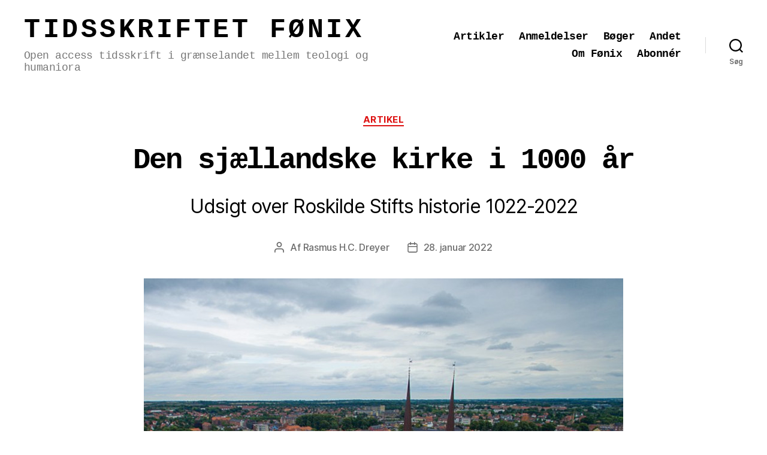

--- FILE ---
content_type: text/html; charset=UTF-8
request_url: http://foenix1976.dk/2022/01/28/den-sjaellandske-kirke-i-1000-aar-udsigt-over-roskilde-stifts-historie-1022-2022/
body_size: 40665
content:
<!DOCTYPE html>

<html class="no-js" lang="da-DK">

	<head>

		<meta charset="UTF-8">
		<meta name="viewport" content="width=device-width, initial-scale=1.0" >

		<link rel="profile" href="https://gmpg.org/xfn/11">

		<title>Den sjællandske kirke i 1000 år &#8211; Tidsskriftet Fønix</title>
<meta name='robots' content='max-image-preview:large' />
	<style>img:is([sizes="auto" i], [sizes^="auto," i]) { contain-intrinsic-size: 3000px 1500px }</style>
	<link rel='dns-prefetch' href='//stats.wp.com' />
<link rel='dns-prefetch' href='//v0.wordpress.com' />
<link rel='dns-prefetch' href='//widgets.wp.com' />
<link rel='dns-prefetch' href='//s0.wp.com' />
<link rel='dns-prefetch' href='//0.gravatar.com' />
<link rel='dns-prefetch' href='//1.gravatar.com' />
<link rel='dns-prefetch' href='//2.gravatar.com' />
<link rel="alternate" type="application/rss+xml" title="Tidsskriftet Fønix &raquo; Feed" href="https://foenix1976.dk/feed/" />
<link rel="alternate" type="application/rss+xml" title="Tidsskriftet Fønix &raquo;-kommentar-feed" href="https://foenix1976.dk/comments/feed/" />
<script>
window._wpemojiSettings = {"baseUrl":"https:\/\/s.w.org\/images\/core\/emoji\/15.0.3\/72x72\/","ext":".png","svgUrl":"https:\/\/s.w.org\/images\/core\/emoji\/15.0.3\/svg\/","svgExt":".svg","source":{"concatemoji":"http:\/\/foenix1976.dk\/wp-includes\/js\/wp-emoji-release.min.js?ver=6.7.4"}};
/*! This file is auto-generated */
!function(i,n){var o,s,e;function c(e){try{var t={supportTests:e,timestamp:(new Date).valueOf()};sessionStorage.setItem(o,JSON.stringify(t))}catch(e){}}function p(e,t,n){e.clearRect(0,0,e.canvas.width,e.canvas.height),e.fillText(t,0,0);var t=new Uint32Array(e.getImageData(0,0,e.canvas.width,e.canvas.height).data),r=(e.clearRect(0,0,e.canvas.width,e.canvas.height),e.fillText(n,0,0),new Uint32Array(e.getImageData(0,0,e.canvas.width,e.canvas.height).data));return t.every(function(e,t){return e===r[t]})}function u(e,t,n){switch(t){case"flag":return n(e,"\ud83c\udff3\ufe0f\u200d\u26a7\ufe0f","\ud83c\udff3\ufe0f\u200b\u26a7\ufe0f")?!1:!n(e,"\ud83c\uddfa\ud83c\uddf3","\ud83c\uddfa\u200b\ud83c\uddf3")&&!n(e,"\ud83c\udff4\udb40\udc67\udb40\udc62\udb40\udc65\udb40\udc6e\udb40\udc67\udb40\udc7f","\ud83c\udff4\u200b\udb40\udc67\u200b\udb40\udc62\u200b\udb40\udc65\u200b\udb40\udc6e\u200b\udb40\udc67\u200b\udb40\udc7f");case"emoji":return!n(e,"\ud83d\udc26\u200d\u2b1b","\ud83d\udc26\u200b\u2b1b")}return!1}function f(e,t,n){var r="undefined"!=typeof WorkerGlobalScope&&self instanceof WorkerGlobalScope?new OffscreenCanvas(300,150):i.createElement("canvas"),a=r.getContext("2d",{willReadFrequently:!0}),o=(a.textBaseline="top",a.font="600 32px Arial",{});return e.forEach(function(e){o[e]=t(a,e,n)}),o}function t(e){var t=i.createElement("script");t.src=e,t.defer=!0,i.head.appendChild(t)}"undefined"!=typeof Promise&&(o="wpEmojiSettingsSupports",s=["flag","emoji"],n.supports={everything:!0,everythingExceptFlag:!0},e=new Promise(function(e){i.addEventListener("DOMContentLoaded",e,{once:!0})}),new Promise(function(t){var n=function(){try{var e=JSON.parse(sessionStorage.getItem(o));if("object"==typeof e&&"number"==typeof e.timestamp&&(new Date).valueOf()<e.timestamp+604800&&"object"==typeof e.supportTests)return e.supportTests}catch(e){}return null}();if(!n){if("undefined"!=typeof Worker&&"undefined"!=typeof OffscreenCanvas&&"undefined"!=typeof URL&&URL.createObjectURL&&"undefined"!=typeof Blob)try{var e="postMessage("+f.toString()+"("+[JSON.stringify(s),u.toString(),p.toString()].join(",")+"));",r=new Blob([e],{type:"text/javascript"}),a=new Worker(URL.createObjectURL(r),{name:"wpTestEmojiSupports"});return void(a.onmessage=function(e){c(n=e.data),a.terminate(),t(n)})}catch(e){}c(n=f(s,u,p))}t(n)}).then(function(e){for(var t in e)n.supports[t]=e[t],n.supports.everything=n.supports.everything&&n.supports[t],"flag"!==t&&(n.supports.everythingExceptFlag=n.supports.everythingExceptFlag&&n.supports[t]);n.supports.everythingExceptFlag=n.supports.everythingExceptFlag&&!n.supports.flag,n.DOMReady=!1,n.readyCallback=function(){n.DOMReady=!0}}).then(function(){return e}).then(function(){var e;n.supports.everything||(n.readyCallback(),(e=n.source||{}).concatemoji?t(e.concatemoji):e.wpemoji&&e.twemoji&&(t(e.twemoji),t(e.wpemoji)))}))}((window,document),window._wpemojiSettings);
</script>
<link rel='stylesheet' id='pt-cv-public-style-css' href='http://foenix1976.dk/wp-content/plugins/content-views-query-and-display-post-page/public/assets/css/cv.css?ver=4.2' media='all' />
<link rel='stylesheet' id='pt-cv-public-pro-style-css' href='http://foenix1976.dk/wp-content/plugins/pt-content-views-pro/public/assets/css/cvpro.min.css?ver=5.8.4' media='all' />
<style id='wp-emoji-styles-inline-css'>

	img.wp-smiley, img.emoji {
		display: inline !important;
		border: none !important;
		box-shadow: none !important;
		height: 1em !important;
		width: 1em !important;
		margin: 0 0.07em !important;
		vertical-align: -0.1em !important;
		background: none !important;
		padding: 0 !important;
	}
</style>
<link rel='stylesheet' id='wp-block-library-css' href='http://foenix1976.dk/wp-includes/css/dist/block-library/style.min.css?ver=6.7.4' media='all' />
<link rel='stylesheet' id='mediaelement-css' href='http://foenix1976.dk/wp-includes/js/mediaelement/mediaelementplayer-legacy.min.css?ver=4.2.17' media='all' />
<link rel='stylesheet' id='wp-mediaelement-css' href='http://foenix1976.dk/wp-includes/js/mediaelement/wp-mediaelement.min.css?ver=6.7.4' media='all' />
<style id='jetpack-sharing-buttons-style-inline-css'>
.jetpack-sharing-buttons__services-list{display:flex;flex-direction:row;flex-wrap:wrap;gap:0;list-style-type:none;margin:5px;padding:0}.jetpack-sharing-buttons__services-list.has-small-icon-size{font-size:12px}.jetpack-sharing-buttons__services-list.has-normal-icon-size{font-size:16px}.jetpack-sharing-buttons__services-list.has-large-icon-size{font-size:24px}.jetpack-sharing-buttons__services-list.has-huge-icon-size{font-size:36px}@media print{.jetpack-sharing-buttons__services-list{display:none!important}}.editor-styles-wrapper .wp-block-jetpack-sharing-buttons{gap:0;padding-inline-start:0}ul.jetpack-sharing-buttons__services-list.has-background{padding:1.25em 2.375em}
</style>
<style id='classic-theme-styles-inline-css'>
/*! This file is auto-generated */
.wp-block-button__link{color:#fff;background-color:#32373c;border-radius:9999px;box-shadow:none;text-decoration:none;padding:calc(.667em + 2px) calc(1.333em + 2px);font-size:1.125em}.wp-block-file__button{background:#32373c;color:#fff;text-decoration:none}
</style>
<style id='global-styles-inline-css'>
:root{--wp--preset--aspect-ratio--square: 1;--wp--preset--aspect-ratio--4-3: 4/3;--wp--preset--aspect-ratio--3-4: 3/4;--wp--preset--aspect-ratio--3-2: 3/2;--wp--preset--aspect-ratio--2-3: 2/3;--wp--preset--aspect-ratio--16-9: 16/9;--wp--preset--aspect-ratio--9-16: 9/16;--wp--preset--color--black: #000000;--wp--preset--color--cyan-bluish-gray: #abb8c3;--wp--preset--color--white: #ffffff;--wp--preset--color--pale-pink: #f78da7;--wp--preset--color--vivid-red: #cf2e2e;--wp--preset--color--luminous-vivid-orange: #ff6900;--wp--preset--color--luminous-vivid-amber: #fcb900;--wp--preset--color--light-green-cyan: #7bdcb5;--wp--preset--color--vivid-green-cyan: #00d084;--wp--preset--color--pale-cyan-blue: #8ed1fc;--wp--preset--color--vivid-cyan-blue: #0693e3;--wp--preset--color--vivid-purple: #9b51e0;--wp--preset--color--accent: #ee0606;--wp--preset--color--primary: #000000;--wp--preset--color--secondary: #6d6d6d;--wp--preset--color--subtle-background: #dbdbdb;--wp--preset--color--background: #ffffff;--wp--preset--gradient--vivid-cyan-blue-to-vivid-purple: linear-gradient(135deg,rgba(6,147,227,1) 0%,rgb(155,81,224) 100%);--wp--preset--gradient--light-green-cyan-to-vivid-green-cyan: linear-gradient(135deg,rgb(122,220,180) 0%,rgb(0,208,130) 100%);--wp--preset--gradient--luminous-vivid-amber-to-luminous-vivid-orange: linear-gradient(135deg,rgba(252,185,0,1) 0%,rgba(255,105,0,1) 100%);--wp--preset--gradient--luminous-vivid-orange-to-vivid-red: linear-gradient(135deg,rgba(255,105,0,1) 0%,rgb(207,46,46) 100%);--wp--preset--gradient--very-light-gray-to-cyan-bluish-gray: linear-gradient(135deg,rgb(238,238,238) 0%,rgb(169,184,195) 100%);--wp--preset--gradient--cool-to-warm-spectrum: linear-gradient(135deg,rgb(74,234,220) 0%,rgb(151,120,209) 20%,rgb(207,42,186) 40%,rgb(238,44,130) 60%,rgb(251,105,98) 80%,rgb(254,248,76) 100%);--wp--preset--gradient--blush-light-purple: linear-gradient(135deg,rgb(255,206,236) 0%,rgb(152,150,240) 100%);--wp--preset--gradient--blush-bordeaux: linear-gradient(135deg,rgb(254,205,165) 0%,rgb(254,45,45) 50%,rgb(107,0,62) 100%);--wp--preset--gradient--luminous-dusk: linear-gradient(135deg,rgb(255,203,112) 0%,rgb(199,81,192) 50%,rgb(65,88,208) 100%);--wp--preset--gradient--pale-ocean: linear-gradient(135deg,rgb(255,245,203) 0%,rgb(182,227,212) 50%,rgb(51,167,181) 100%);--wp--preset--gradient--electric-grass: linear-gradient(135deg,rgb(202,248,128) 0%,rgb(113,206,126) 100%);--wp--preset--gradient--midnight: linear-gradient(135deg,rgb(2,3,129) 0%,rgb(40,116,252) 100%);--wp--preset--font-size--small: 18px;--wp--preset--font-size--medium: 20px;--wp--preset--font-size--large: 26.25px;--wp--preset--font-size--x-large: 42px;--wp--preset--font-size--normal: 21px;--wp--preset--font-size--larger: 32px;--wp--preset--spacing--20: 0.44rem;--wp--preset--spacing--30: 0.67rem;--wp--preset--spacing--40: 1rem;--wp--preset--spacing--50: 1.5rem;--wp--preset--spacing--60: 2.25rem;--wp--preset--spacing--70: 3.38rem;--wp--preset--spacing--80: 5.06rem;--wp--preset--shadow--natural: 6px 6px 9px rgba(0, 0, 0, 0.2);--wp--preset--shadow--deep: 12px 12px 50px rgba(0, 0, 0, 0.4);--wp--preset--shadow--sharp: 6px 6px 0px rgba(0, 0, 0, 0.2);--wp--preset--shadow--outlined: 6px 6px 0px -3px rgba(255, 255, 255, 1), 6px 6px rgba(0, 0, 0, 1);--wp--preset--shadow--crisp: 6px 6px 0px rgba(0, 0, 0, 1);}:where(.is-layout-flex){gap: 0.5em;}:where(.is-layout-grid){gap: 0.5em;}body .is-layout-flex{display: flex;}.is-layout-flex{flex-wrap: wrap;align-items: center;}.is-layout-flex > :is(*, div){margin: 0;}body .is-layout-grid{display: grid;}.is-layout-grid > :is(*, div){margin: 0;}:where(.wp-block-columns.is-layout-flex){gap: 2em;}:where(.wp-block-columns.is-layout-grid){gap: 2em;}:where(.wp-block-post-template.is-layout-flex){gap: 1.25em;}:where(.wp-block-post-template.is-layout-grid){gap: 1.25em;}.has-black-color{color: var(--wp--preset--color--black) !important;}.has-cyan-bluish-gray-color{color: var(--wp--preset--color--cyan-bluish-gray) !important;}.has-white-color{color: var(--wp--preset--color--white) !important;}.has-pale-pink-color{color: var(--wp--preset--color--pale-pink) !important;}.has-vivid-red-color{color: var(--wp--preset--color--vivid-red) !important;}.has-luminous-vivid-orange-color{color: var(--wp--preset--color--luminous-vivid-orange) !important;}.has-luminous-vivid-amber-color{color: var(--wp--preset--color--luminous-vivid-amber) !important;}.has-light-green-cyan-color{color: var(--wp--preset--color--light-green-cyan) !important;}.has-vivid-green-cyan-color{color: var(--wp--preset--color--vivid-green-cyan) !important;}.has-pale-cyan-blue-color{color: var(--wp--preset--color--pale-cyan-blue) !important;}.has-vivid-cyan-blue-color{color: var(--wp--preset--color--vivid-cyan-blue) !important;}.has-vivid-purple-color{color: var(--wp--preset--color--vivid-purple) !important;}.has-black-background-color{background-color: var(--wp--preset--color--black) !important;}.has-cyan-bluish-gray-background-color{background-color: var(--wp--preset--color--cyan-bluish-gray) !important;}.has-white-background-color{background-color: var(--wp--preset--color--white) !important;}.has-pale-pink-background-color{background-color: var(--wp--preset--color--pale-pink) !important;}.has-vivid-red-background-color{background-color: var(--wp--preset--color--vivid-red) !important;}.has-luminous-vivid-orange-background-color{background-color: var(--wp--preset--color--luminous-vivid-orange) !important;}.has-luminous-vivid-amber-background-color{background-color: var(--wp--preset--color--luminous-vivid-amber) !important;}.has-light-green-cyan-background-color{background-color: var(--wp--preset--color--light-green-cyan) !important;}.has-vivid-green-cyan-background-color{background-color: var(--wp--preset--color--vivid-green-cyan) !important;}.has-pale-cyan-blue-background-color{background-color: var(--wp--preset--color--pale-cyan-blue) !important;}.has-vivid-cyan-blue-background-color{background-color: var(--wp--preset--color--vivid-cyan-blue) !important;}.has-vivid-purple-background-color{background-color: var(--wp--preset--color--vivid-purple) !important;}.has-black-border-color{border-color: var(--wp--preset--color--black) !important;}.has-cyan-bluish-gray-border-color{border-color: var(--wp--preset--color--cyan-bluish-gray) !important;}.has-white-border-color{border-color: var(--wp--preset--color--white) !important;}.has-pale-pink-border-color{border-color: var(--wp--preset--color--pale-pink) !important;}.has-vivid-red-border-color{border-color: var(--wp--preset--color--vivid-red) !important;}.has-luminous-vivid-orange-border-color{border-color: var(--wp--preset--color--luminous-vivid-orange) !important;}.has-luminous-vivid-amber-border-color{border-color: var(--wp--preset--color--luminous-vivid-amber) !important;}.has-light-green-cyan-border-color{border-color: var(--wp--preset--color--light-green-cyan) !important;}.has-vivid-green-cyan-border-color{border-color: var(--wp--preset--color--vivid-green-cyan) !important;}.has-pale-cyan-blue-border-color{border-color: var(--wp--preset--color--pale-cyan-blue) !important;}.has-vivid-cyan-blue-border-color{border-color: var(--wp--preset--color--vivid-cyan-blue) !important;}.has-vivid-purple-border-color{border-color: var(--wp--preset--color--vivid-purple) !important;}.has-vivid-cyan-blue-to-vivid-purple-gradient-background{background: var(--wp--preset--gradient--vivid-cyan-blue-to-vivid-purple) !important;}.has-light-green-cyan-to-vivid-green-cyan-gradient-background{background: var(--wp--preset--gradient--light-green-cyan-to-vivid-green-cyan) !important;}.has-luminous-vivid-amber-to-luminous-vivid-orange-gradient-background{background: var(--wp--preset--gradient--luminous-vivid-amber-to-luminous-vivid-orange) !important;}.has-luminous-vivid-orange-to-vivid-red-gradient-background{background: var(--wp--preset--gradient--luminous-vivid-orange-to-vivid-red) !important;}.has-very-light-gray-to-cyan-bluish-gray-gradient-background{background: var(--wp--preset--gradient--very-light-gray-to-cyan-bluish-gray) !important;}.has-cool-to-warm-spectrum-gradient-background{background: var(--wp--preset--gradient--cool-to-warm-spectrum) !important;}.has-blush-light-purple-gradient-background{background: var(--wp--preset--gradient--blush-light-purple) !important;}.has-blush-bordeaux-gradient-background{background: var(--wp--preset--gradient--blush-bordeaux) !important;}.has-luminous-dusk-gradient-background{background: var(--wp--preset--gradient--luminous-dusk) !important;}.has-pale-ocean-gradient-background{background: var(--wp--preset--gradient--pale-ocean) !important;}.has-electric-grass-gradient-background{background: var(--wp--preset--gradient--electric-grass) !important;}.has-midnight-gradient-background{background: var(--wp--preset--gradient--midnight) !important;}.has-small-font-size{font-size: var(--wp--preset--font-size--small) !important;}.has-medium-font-size{font-size: var(--wp--preset--font-size--medium) !important;}.has-large-font-size{font-size: var(--wp--preset--font-size--large) !important;}.has-x-large-font-size{font-size: var(--wp--preset--font-size--x-large) !important;}
:where(.wp-block-post-template.is-layout-flex){gap: 1.25em;}:where(.wp-block-post-template.is-layout-grid){gap: 1.25em;}
:where(.wp-block-columns.is-layout-flex){gap: 2em;}:where(.wp-block-columns.is-layout-grid){gap: 2em;}
:root :where(.wp-block-pullquote){font-size: 1.5em;line-height: 1.6;}
</style>
<link rel='stylesheet' id='ppress-frontend-css' href='http://foenix1976.dk/wp-content/plugins/wp-user-avatar/assets/css/frontend.min.css?ver=4.16.5' media='all' />
<link rel='stylesheet' id='ppress-flatpickr-css' href='http://foenix1976.dk/wp-content/plugins/wp-user-avatar/assets/flatpickr/flatpickr.min.css?ver=4.16.5' media='all' />
<link rel='stylesheet' id='ppress-select2-css' href='http://foenix1976.dk/wp-content/plugins/wp-user-avatar/assets/select2/select2.min.css?ver=6.7.4' media='all' />
<link rel='stylesheet' id='twentytwenty-style-css' href='http://foenix1976.dk/wp-content/themes/twentytwenty/style.css?ver=2.6' media='all' />
<style id='twentytwenty-style-inline-css'>
.color-accent,.color-accent-hover:hover,.color-accent-hover:focus,:root .has-accent-color,.has-drop-cap:not(:focus):first-letter,.wp-block-button.is-style-outline,a { color: #ee0606; }blockquote,.border-color-accent,.border-color-accent-hover:hover,.border-color-accent-hover:focus { border-color: #ee0606; }button,.button,.faux-button,.wp-block-button__link,.wp-block-file .wp-block-file__button,input[type="button"],input[type="reset"],input[type="submit"],.bg-accent,.bg-accent-hover:hover,.bg-accent-hover:focus,:root .has-accent-background-color,.comment-reply-link { background-color: #ee0606; }.fill-children-accent,.fill-children-accent * { fill: #ee0606; }:root .has-background-color,button,.button,.faux-button,.wp-block-button__link,.wp-block-file__button,input[type="button"],input[type="reset"],input[type="submit"],.wp-block-button,.comment-reply-link,.has-background.has-primary-background-color:not(.has-text-color),.has-background.has-primary-background-color *:not(.has-text-color),.has-background.has-accent-background-color:not(.has-text-color),.has-background.has-accent-background-color *:not(.has-text-color) { color: #ffffff; }:root .has-background-background-color { background-color: #ffffff; }body,.entry-title a,:root .has-primary-color { color: #000000; }:root .has-primary-background-color { background-color: #000000; }cite,figcaption,.wp-caption-text,.post-meta,.entry-content .wp-block-archives li,.entry-content .wp-block-categories li,.entry-content .wp-block-latest-posts li,.wp-block-latest-comments__comment-date,.wp-block-latest-posts__post-date,.wp-block-embed figcaption,.wp-block-image figcaption,.wp-block-pullquote cite,.comment-metadata,.comment-respond .comment-notes,.comment-respond .logged-in-as,.pagination .dots,.entry-content hr:not(.has-background),hr.styled-separator,:root .has-secondary-color { color: #6d6d6d; }:root .has-secondary-background-color { background-color: #6d6d6d; }pre,fieldset,input,textarea,table,table *,hr { border-color: #dbdbdb; }caption,code,code,kbd,samp,.wp-block-table.is-style-stripes tbody tr:nth-child(odd),:root .has-subtle-background-background-color { background-color: #dbdbdb; }.wp-block-table.is-style-stripes { border-bottom-color: #dbdbdb; }.wp-block-latest-posts.is-grid li { border-top-color: #dbdbdb; }:root .has-subtle-background-color { color: #dbdbdb; }body:not(.overlay-header) .primary-menu > li > a,body:not(.overlay-header) .primary-menu > li > .icon,.modal-menu a,.footer-menu a, .footer-widgets a:where(:not(.wp-block-button__link)),#site-footer .wp-block-button.is-style-outline,.wp-block-pullquote:before,.singular:not(.overlay-header) .entry-header a,.archive-header a,.header-footer-group .color-accent,.header-footer-group .color-accent-hover:hover { color: #ee0606; }.social-icons a,#site-footer button:not(.toggle),#site-footer .button,#site-footer .faux-button,#site-footer .wp-block-button__link,#site-footer .wp-block-file__button,#site-footer input[type="button"],#site-footer input[type="reset"],#site-footer input[type="submit"] { background-color: #ee0606; }.social-icons a,body:not(.overlay-header) .primary-menu ul,.header-footer-group button,.header-footer-group .button,.header-footer-group .faux-button,.header-footer-group .wp-block-button:not(.is-style-outline) .wp-block-button__link,.header-footer-group .wp-block-file__button,.header-footer-group input[type="button"],.header-footer-group input[type="reset"],.header-footer-group input[type="submit"] { color: #ffffff; }#site-header,.footer-nav-widgets-wrapper,#site-footer,.menu-modal,.menu-modal-inner,.search-modal-inner,.archive-header,.singular .entry-header,.singular .featured-media:before,.wp-block-pullquote:before { background-color: #ffffff; }.header-footer-group,body:not(.overlay-header) #site-header .toggle,.menu-modal .toggle { color: #000000; }body:not(.overlay-header) .primary-menu ul { background-color: #000000; }body:not(.overlay-header) .primary-menu > li > ul:after { border-bottom-color: #000000; }body:not(.overlay-header) .primary-menu ul ul:after { border-left-color: #000000; }.site-description,body:not(.overlay-header) .toggle-inner .toggle-text,.widget .post-date,.widget .rss-date,.widget_archive li,.widget_categories li,.widget cite,.widget_pages li,.widget_meta li,.widget_nav_menu li,.powered-by-wordpress,.footer-credits .privacy-policy,.to-the-top,.singular .entry-header .post-meta,.singular:not(.overlay-header) .entry-header .post-meta a { color: #6d6d6d; }.header-footer-group pre,.header-footer-group fieldset,.header-footer-group input,.header-footer-group textarea,.header-footer-group table,.header-footer-group table *,.footer-nav-widgets-wrapper,#site-footer,.menu-modal nav *,.footer-widgets-outer-wrapper,.footer-top { border-color: #dbdbdb; }.header-footer-group table caption,body:not(.overlay-header) .header-inner .toggle-wrapper::before { background-color: #dbdbdb; }
</style>
<link rel='stylesheet' id='twentytwenty-fonts-css' href='http://foenix1976.dk/wp-content/themes/twentytwenty/assets/css/font-inter.css?ver=2.6' media='all' />
<link rel='stylesheet' id='twentytwenty-print-style-css' href='http://foenix1976.dk/wp-content/themes/twentytwenty/print.css?ver=2.6' media='print' />
<link rel='stylesheet' id='jetpack_likes-css' href='http://foenix1976.dk/wp-content/plugins/jetpack/modules/likes/style.css?ver=15.0' media='all' />
<link rel='stylesheet' id='twentytwenty-jetpack-css' href='http://foenix1976.dk/wp-content/plugins/jetpack/modules/theme-tools/compat/twentytwenty.css?ver=15.0' media='all' />
<style id='twentytwenty-jetpack-inline-css'>

	.infinite-scroll #site-content #infinite-handle span button,
	.infinite-scroll #site-content #infinite-handle span button:hover,
	.infinite-scroll #site-content #infinite-handle span button:focus {
		background: #ee0606;
		color: #ffffff;
	}
	#site-content .entry-content div.sharedaddy h3.sd-title,
	#site-content .entry-content h3.sd-title,
	#site-content .entry-content #jp-relatedposts h3.jp-relatedposts-headline {
		color: #6d6d6d;
	}
	
</style>
<script src="http://foenix1976.dk/wp-includes/js/jquery/jquery.min.js?ver=3.7.1" id="jquery-core-js"></script>
<script src="http://foenix1976.dk/wp-includes/js/jquery/jquery-migrate.min.js?ver=3.4.1" id="jquery-migrate-js"></script>
<script src="http://foenix1976.dk/wp-content/plugins/wp-user-avatar/assets/flatpickr/flatpickr.min.js?ver=4.16.5" id="ppress-flatpickr-js"></script>
<script src="http://foenix1976.dk/wp-content/plugins/wp-user-avatar/assets/select2/select2.min.js?ver=4.16.5" id="ppress-select2-js"></script>
<script src="http://foenix1976.dk/wp-content/themes/twentytwenty/assets/js/index.js?ver=2.6" id="twentytwenty-js-js" defer data-wp-strategy="defer"></script>
<link rel="https://api.w.org/" href="https://foenix1976.dk/wp-json/" /><link rel="alternate" title="JSON" type="application/json" href="https://foenix1976.dk/wp-json/wp/v2/posts/3068" /><link rel="EditURI" type="application/rsd+xml" title="RSD" href="https://foenix1976.dk/xmlrpc.php?rsd" />
<meta name="generator" content="WordPress 6.7.4" />
<link rel="canonical" href="https://foenix1976.dk/2022/01/28/den-sjaellandske-kirke-i-1000-aar-udsigt-over-roskilde-stifts-historie-1022-2022/" />
<link rel='shortlink' href='https://foenix1976.dk/?p=3068' />
<link rel="alternate" title="oEmbed (JSON)" type="application/json+oembed" href="https://foenix1976.dk/wp-json/oembed/1.0/embed?url=https%3A%2F%2Ffoenix1976.dk%2F2022%2F01%2F28%2Fden-sjaellandske-kirke-i-1000-aar-udsigt-over-roskilde-stifts-historie-1022-2022%2F" />
<link rel="alternate" title="oEmbed (XML)" type="text/xml+oembed" href="https://foenix1976.dk/wp-json/oembed/1.0/embed?url=https%3A%2F%2Ffoenix1976.dk%2F2022%2F01%2F28%2Fden-sjaellandske-kirke-i-1000-aar-udsigt-over-roskilde-stifts-historie-1022-2022%2F&#038;format=xml" />
	<style>img#wpstats{display:none}</style>
			<script>document.documentElement.className = document.documentElement.className.replace( 'no-js', 'js' );</script>
	<style id="custom-background-css">
body.custom-background { background-color: #ffffff; }
</style>
	
<!-- Jetpack Open Graph Tags -->
<meta property="og:type" content="article" />
<meta property="og:title" content="Den sjællandske kirke i 1000 år" />
<meta property="og:url" content="https://foenix1976.dk/2022/01/28/den-sjaellandske-kirke-i-1000-aar-udsigt-over-roskilde-stifts-historie-1022-2022/" />
<meta property="og:description" content="Udsigt over Roskilde Stifts historie 1022-2022" />
<meta property="article:published_time" content="2022-01-28T13:55:31+00:00" />
<meta property="article:modified_time" content="2022-05-23T07:38:59+00:00" />
<meta property="og:site_name" content="Tidsskriftet Fønix" />
<meta property="og:image" content="https://foenix1976.dk/wp-content/uploads/2022/01/Roskilde_Cathedral_aerial-2.jpg" />
<meta property="og:image:width" content="800" />
<meta property="og:image:height" content="600" />
<meta property="og:image:alt" content="" />
<meta property="og:locale" content="da_DK" />
<meta name="twitter:text:title" content="Den sjællandske kirke i 1000 år" />
<meta name="twitter:image" content="https://foenix1976.dk/wp-content/uploads/2022/01/Roskilde_Cathedral_aerial-2.jpg?w=640" />
<meta name="twitter:card" content="summary_large_image" />

<!-- End Jetpack Open Graph Tags -->
<link rel="icon" href="https://foenix1976.dk/wp-content/uploads/2024/04/foenix_stor_tekst_lyseroed_udfyldt-50x50.png" sizes="32x32" />
<link rel="icon" href="https://foenix1976.dk/wp-content/uploads/2024/04/foenix_stor_tekst_lyseroed_udfyldt.png" sizes="192x192" />
<link rel="apple-touch-icon" href="https://foenix1976.dk/wp-content/uploads/2024/04/foenix_stor_tekst_lyseroed_udfyldt.png" />
<meta name="msapplication-TileImage" content="https://foenix1976.dk/wp-content/uploads/2024/04/foenix_stor_tekst_lyseroed_udfyldt.png" />
		<style id="wp-custom-css">
			.site-header.featured-image {
    margin-bottom: 2rem;
}

.site-title {
font-family:courier;
	letter-spacing:0.1em;
    font-size: 2.95em;
	text-transform:uppercase;
}

@media screen and (max-width: 1500px) {
.site-title {
font-family:courier;
    font-size: 2.5em;
}
}

@media screen and (max-width: 800px) {
.site-title {
font-family:courier;
    font-size: 2em;
}
}

@media screen and (max-width: 500px) {
.site-title {
font-family:courier;
    font-size: 1.5em;
}
	.header-titles{font-size:0.8em;}
	h1.entry-title{font-size:1.4em;}
	.singular .intro-text {
    font-size: 1.8rem;
}
}


.site-header.featured-image .site-branding-container {
    margin-bottom: auto;
    text-align: left;
	background-color:#eee;
}

.entry-header {
   margin-top: 0;
}

.site-description {
    font-family:Courier;
    color: #767676;
    font-weight: normal;
    margin: 0;
}

.main-navigation .main-menu > li > a {
  font-family:courier;
}

.h1:before {display:none;}

h1:not(.site-title)::before, h2::before{
display:none;}

h2 {font-size: 3rem;}
h3 {font-size: 3rem;}

.archive .page-header .page-title, .search .page-header .page-title, .error404 .page-header .page-title {
    color: #767676;
    display: none;
    letter-spacing: normal;
}

.entry .entry-content, .entry .entry-summary {
    max-width: 50em;
}

.entry .entry-content > *, .entry .entry-summary > *, .entry .entry-summary > .wp-block-group > .wp-block-group__inner-container > *, .entry .entry-content > .wp-block-group > .wp-block-group__inner-container > * {
    max-width: 100%;
}

.site-info {
display:none;
}

.site-footer {background:#eee;}


.entry .entry-content p {
    word-wrap: break-word;
	line-height:1.4;

}

h1 {
    font-size: 1.5em;
}

.entry-title{font-size:2.7em;font-family:Courier;}

.post-comment-link{display:none!important;}

.entry .entry-footer {

    margin: 1rem calc(10% + 60px) calc(3 * 1rem);
        margin-top: 1rem;
    max-width: calc(8 * (100vw / 12) - 28px);
    margin-top: 0px;
}

.entry .entry-title::before {

    background: #955;
    content: "\020";
    display: block;
    height: 4px;
    margin: 1rem 0;
    width: 10%;
text-align:center;
	margin-left:auto;
	margin-right:auto;
}

.entry {
    margin-top: 0px;
}

.site-header.featured-image:after {
    background: rgba(0,0,0,0.5);
}

.site-header.featured-image .site-featured-image .post-thumbnail img {
    height: auto;
    left: 0;
    object-fit: cover;
    top: 0px;
    transform: none;
    width: 100%;
    background-position: top;
}

.featured-media figcaption {
  margin: 1rem auto 0 auto;
  width: calc(100% - 8rem);
	}

.entry .entry-content .wp-block-quote:not(.is-large), .entry .entry-content .wp-block-quote:not(.is-style-large) {

    border-width: 4px;
    border-color: #a44;
    padding-top: 0;
    padding-bottom: 0;
}

.entry .entry-content .wp-block-quote p {

    font-size: 1em;
    font-style: normal;
    line-height: 1.4;
	color:#300;
	padding-left:2%;
}

.site-header.featured-image .site-branding-container {

    margin-bottom: auto;
    text-align: left;
    background-color:transparent;
}

.entry .entry-content > *, .entry .entry-summary > * {
    margin: 12px 0;
        margin-top: 20px;
}

.wp-block-quote p, .wp-block-quote cite {
    text-align: inherit;
	line-height:1.2em;
	font-size:1em;
}

blockquote, .border-color-accent, .border-color-accent-hover:hover, .border-color-accent-hover:focus {
    border-color: #fff;
padding-left:1em;
}

blockquote{margin-top:0;}

.wp-block-quote {	margin-top:0rem;
}

.loebende {
	max-width:70em;
	padding-left:1%;
	padding-right:1%;
	margin-left:auto;
	margin-right:auto;
}

.loebende2 {
	max-width:50em;
	padding-left:1%;
	padding-right:1%;
	margin-left:auto;
	margin-right:auto;
}

.widget-title{font-size:1em;}

.powered-by-wordpress{display:none;}

.singular .entry-header {
    padding: 4rem 0;
}

.footer-nav-widgets-wrapper{background:#eee;}


.primary-menu a {font-family: Courier;font-weight:800;}

.cover-header + .post-inner {
    padding-top: 5rem;
}

.color-accent, .color-accent-hover:hover, .color-accent-hover:focus, :root .has-accent-color, .has-drop-cap:not(:focus)::first-letter, .wp-block-button.is-style-outline, a {
color:#d11;}

.color-accent {color:#d11!important;}

.category-palmeserien .post-author,.category-palmeserien .author-bio,.category-palmeserien .intro-text,.category-palmeserien .featured-media img {
    margin: 0 auto;
    display: none;
}

.category-palmeserien .post-date {text-align:left;display:none;}

.category-palmeserien h1 {font-size:2em;max-width:24em;margin-left:auto;margin-right:auto;}

.category-palmeserien .entry-header {padding-bottom:0;}

.category-palmeserien .post-inner {
    padding-top: 0rem;
}

@font-face {
    font-family: 'LinLibertine_R'; /*a name to be used later*/
    src: url('https://foenix1976.dk/wp-content/uploads/2017/07/LinLibertine_R.ttf'); /*URL to font*/
}
.entry-content {font-family: LinLibertine_R,Times;}

.entry-content > * {
    margin-bottom: 0.8em;
}

.archive-subtitle p::first-letter, .author-description p::first-letter{text-transform:capitalize;}

.pt-cv-thumbnail {border: 1px solid #eee !important;}

.wp-block-pullquote::before {
    background-color: #ffffff;
	    content: '”';
	border: none!important;
}

.wp-block-pullquote { margin-top:0!important;
}

h5 {margin-top: 0rem!important;}		</style>
		
	</head>

	<body class="post-template-default single single-post postid-3068 single-format-standard custom-background wp-embed-responsive singular enable-search-modal has-post-thumbnail has-single-pagination showing-comments show-avatars footer-top-visible reduced-spacing">

		<a class="skip-link screen-reader-text" href="#site-content">Spring til indholdet</a>
		<header id="site-header" class="header-footer-group">

			<div class="header-inner section-inner">

				<div class="header-titles-wrapper">

					
						<button class="toggle search-toggle mobile-search-toggle" data-toggle-target=".search-modal" data-toggle-body-class="showing-search-modal" data-set-focus=".search-modal .search-field" aria-expanded="false">
							<span class="toggle-inner">
								<span class="toggle-icon">
									<svg class="svg-icon" aria-hidden="true" role="img" focusable="false" xmlns="http://www.w3.org/2000/svg" width="23" height="23" viewBox="0 0 23 23"><path d="M38.710696,48.0601792 L43,52.3494831 L41.3494831,54 L37.0601792,49.710696 C35.2632422,51.1481185 32.9839107,52.0076499 30.5038249,52.0076499 C24.7027226,52.0076499 20,47.3049272 20,41.5038249 C20,35.7027226 24.7027226,31 30.5038249,31 C36.3049272,31 41.0076499,35.7027226 41.0076499,41.5038249 C41.0076499,43.9839107 40.1481185,46.2632422 38.710696,48.0601792 Z M36.3875844,47.1716785 C37.8030221,45.7026647 38.6734666,43.7048964 38.6734666,41.5038249 C38.6734666,36.9918565 35.0157934,33.3341833 30.5038249,33.3341833 C25.9918565,33.3341833 22.3341833,36.9918565 22.3341833,41.5038249 C22.3341833,46.0157934 25.9918565,49.6734666 30.5038249,49.6734666 C32.7048964,49.6734666 34.7026647,48.8030221 36.1716785,47.3875844 C36.2023931,47.347638 36.2360451,47.3092237 36.2726343,47.2726343 C36.3092237,47.2360451 36.347638,47.2023931 36.3875844,47.1716785 Z" transform="translate(-20 -31)" /></svg>								</span>
								<span class="toggle-text">Søg</span>
							</span>
						</button><!-- .search-toggle -->

					
					<div class="header-titles">

						<div class="site-title faux-heading"><a href="https://foenix1976.dk/">Tidsskriftet Fønix</a></div><div class="site-description">Open access tidsskrift i grænselandet mellem teologi og humaniora</div><!-- .site-description -->
					</div><!-- .header-titles -->

					<button class="toggle nav-toggle mobile-nav-toggle" data-toggle-target=".menu-modal"  data-toggle-body-class="showing-menu-modal" aria-expanded="false" data-set-focus=".close-nav-toggle">
						<span class="toggle-inner">
							<span class="toggle-icon">
								<svg class="svg-icon" aria-hidden="true" role="img" focusable="false" xmlns="http://www.w3.org/2000/svg" width="26" height="7" viewBox="0 0 26 7"><path fill-rule="evenodd" d="M332.5,45 C330.567003,45 329,43.4329966 329,41.5 C329,39.5670034 330.567003,38 332.5,38 C334.432997,38 336,39.5670034 336,41.5 C336,43.4329966 334.432997,45 332.5,45 Z M342,45 C340.067003,45 338.5,43.4329966 338.5,41.5 C338.5,39.5670034 340.067003,38 342,38 C343.932997,38 345.5,39.5670034 345.5,41.5 C345.5,43.4329966 343.932997,45 342,45 Z M351.5,45 C349.567003,45 348,43.4329966 348,41.5 C348,39.5670034 349.567003,38 351.5,38 C353.432997,38 355,39.5670034 355,41.5 C355,43.4329966 353.432997,45 351.5,45 Z" transform="translate(-329 -38)" /></svg>							</span>
							<span class="toggle-text">Menu</span>
						</span>
					</button><!-- .nav-toggle -->

				</div><!-- .header-titles-wrapper -->

				<div class="header-navigation-wrapper">

					
							<nav class="primary-menu-wrapper" aria-label="Horisontal">

								<ul class="primary-menu reset-list-style">

								<li id="menu-item-2413" class="menu-item menu-item-type-post_type menu-item-object-page menu-item-2413"><a href="https://foenix1976.dk/artikler/">Artikler</a></li>
<li id="menu-item-2412" class="menu-item menu-item-type-post_type menu-item-object-page menu-item-2412"><a href="https://foenix1976.dk/anmeldelser/">Anmeldelser</a></li>
<li id="menu-item-26" class="menu-item menu-item-type-post_type menu-item-object-page menu-item-26"><a href="https://foenix1976.dk/palme-serien/">Bøger</a></li>
<li id="menu-item-3875" class="menu-item menu-item-type-post_type menu-item-object-page menu-item-3875"><a href="https://foenix1976.dk/andet/">Andet</a></li>
<li id="menu-item-28" class="menu-item menu-item-type-post_type menu-item-object-page menu-item-28"><a href="https://foenix1976.dk/om-foenix/">Om Fønix</a></li>
<li id="menu-item-3540" class="menu-item menu-item-type-post_type menu-item-object-page menu-item-3540"><a href="https://foenix1976.dk/abonner-paa-foenix/">Abonnér</a></li>

								</ul>

							</nav><!-- .primary-menu-wrapper -->

						
						<div class="header-toggles hide-no-js">

						
							<div class="toggle-wrapper search-toggle-wrapper">

								<button class="toggle search-toggle desktop-search-toggle" data-toggle-target=".search-modal" data-toggle-body-class="showing-search-modal" data-set-focus=".search-modal .search-field" aria-expanded="false">
									<span class="toggle-inner">
										<svg class="svg-icon" aria-hidden="true" role="img" focusable="false" xmlns="http://www.w3.org/2000/svg" width="23" height="23" viewBox="0 0 23 23"><path d="M38.710696,48.0601792 L43,52.3494831 L41.3494831,54 L37.0601792,49.710696 C35.2632422,51.1481185 32.9839107,52.0076499 30.5038249,52.0076499 C24.7027226,52.0076499 20,47.3049272 20,41.5038249 C20,35.7027226 24.7027226,31 30.5038249,31 C36.3049272,31 41.0076499,35.7027226 41.0076499,41.5038249 C41.0076499,43.9839107 40.1481185,46.2632422 38.710696,48.0601792 Z M36.3875844,47.1716785 C37.8030221,45.7026647 38.6734666,43.7048964 38.6734666,41.5038249 C38.6734666,36.9918565 35.0157934,33.3341833 30.5038249,33.3341833 C25.9918565,33.3341833 22.3341833,36.9918565 22.3341833,41.5038249 C22.3341833,46.0157934 25.9918565,49.6734666 30.5038249,49.6734666 C32.7048964,49.6734666 34.7026647,48.8030221 36.1716785,47.3875844 C36.2023931,47.347638 36.2360451,47.3092237 36.2726343,47.2726343 C36.3092237,47.2360451 36.347638,47.2023931 36.3875844,47.1716785 Z" transform="translate(-20 -31)" /></svg>										<span class="toggle-text">Søg</span>
									</span>
								</button><!-- .search-toggle -->

							</div>

							
						</div><!-- .header-toggles -->
						
				</div><!-- .header-navigation-wrapper -->

			</div><!-- .header-inner -->

			<div class="search-modal cover-modal header-footer-group" data-modal-target-string=".search-modal" role="dialog" aria-modal="true" aria-label="Søg">

	<div class="search-modal-inner modal-inner">

		<div class="section-inner">

			<form role="search" aria-label="Søg efter:" method="get" class="search-form" action="https://foenix1976.dk/">
	<label for="search-form-1">
		<span class="screen-reader-text">
			Søg efter:		</span>
		<input type="search" id="search-form-1" class="search-field" placeholder="Søg &hellip;" value="" name="s" />
	</label>
	<input type="submit" class="search-submit" value="Søg" />
</form>

			<button class="toggle search-untoggle close-search-toggle fill-children-current-color" data-toggle-target=".search-modal" data-toggle-body-class="showing-search-modal" data-set-focus=".search-modal .search-field">
				<span class="screen-reader-text">
					Luk søgning				</span>
				<svg class="svg-icon" aria-hidden="true" role="img" focusable="false" xmlns="http://www.w3.org/2000/svg" width="16" height="16" viewBox="0 0 16 16"><polygon fill="" fill-rule="evenodd" points="6.852 7.649 .399 1.195 1.445 .149 7.899 6.602 14.352 .149 15.399 1.195 8.945 7.649 15.399 14.102 14.352 15.149 7.899 8.695 1.445 15.149 .399 14.102" /></svg>			</button><!-- .search-toggle -->

		</div><!-- .section-inner -->

	</div><!-- .search-modal-inner -->

</div><!-- .menu-modal -->

		</header><!-- #site-header -->

		
<div class="menu-modal cover-modal header-footer-group" data-modal-target-string=".menu-modal">

	<div class="menu-modal-inner modal-inner">

		<div class="menu-wrapper section-inner">

			<div class="menu-top">

				<button class="toggle close-nav-toggle fill-children-current-color" data-toggle-target=".menu-modal" data-toggle-body-class="showing-menu-modal" data-set-focus=".menu-modal">
					<span class="toggle-text">Luk Menu</span>
					<svg class="svg-icon" aria-hidden="true" role="img" focusable="false" xmlns="http://www.w3.org/2000/svg" width="16" height="16" viewBox="0 0 16 16"><polygon fill="" fill-rule="evenodd" points="6.852 7.649 .399 1.195 1.445 .149 7.899 6.602 14.352 .149 15.399 1.195 8.945 7.649 15.399 14.102 14.352 15.149 7.899 8.695 1.445 15.149 .399 14.102" /></svg>				</button><!-- .nav-toggle -->

				
					<nav class="mobile-menu" aria-label="Mobil">

						<ul class="modal-menu reset-list-style">

						<li class="menu-item menu-item-type-post_type menu-item-object-page menu-item-2413"><div class="ancestor-wrapper"><a href="https://foenix1976.dk/artikler/">Artikler</a></div><!-- .ancestor-wrapper --></li>
<li class="menu-item menu-item-type-post_type menu-item-object-page menu-item-2412"><div class="ancestor-wrapper"><a href="https://foenix1976.dk/anmeldelser/">Anmeldelser</a></div><!-- .ancestor-wrapper --></li>
<li class="menu-item menu-item-type-post_type menu-item-object-page menu-item-26"><div class="ancestor-wrapper"><a href="https://foenix1976.dk/palme-serien/">Bøger</a></div><!-- .ancestor-wrapper --></li>
<li class="menu-item menu-item-type-post_type menu-item-object-page menu-item-3875"><div class="ancestor-wrapper"><a href="https://foenix1976.dk/andet/">Andet</a></div><!-- .ancestor-wrapper --></li>
<li class="menu-item menu-item-type-post_type menu-item-object-page menu-item-28"><div class="ancestor-wrapper"><a href="https://foenix1976.dk/om-foenix/">Om Fønix</a></div><!-- .ancestor-wrapper --></li>
<li class="menu-item menu-item-type-post_type menu-item-object-page menu-item-3540"><div class="ancestor-wrapper"><a href="https://foenix1976.dk/abonner-paa-foenix/">Abonnér</a></div><!-- .ancestor-wrapper --></li>

						</ul>

					</nav>

					
			</div><!-- .menu-top -->

			<div class="menu-bottom">

				
			</div><!-- .menu-bottom -->

		</div><!-- .menu-wrapper -->

	</div><!-- .menu-modal-inner -->

</div><!-- .menu-modal -->

<main id="site-content">

	
<article class="post-3068 post type-post status-publish format-standard has-post-thumbnail hentry category-artikler" id="post-3068">

	
<header class="entry-header has-text-align-center header-footer-group">

	<div class="entry-header-inner section-inner medium">

		
			<div class="entry-categories">
				<span class="screen-reader-text">
					Kategorier				</span>
				<div class="entry-categories-inner">
					<a href="https://foenix1976.dk/category/artikler/" rel="category tag">Artikel</a>				</div><!-- .entry-categories-inner -->
			</div><!-- .entry-categories -->

			<h1 class="entry-title">Den sjællandske kirke i 1000 år</h1>
			<div class="intro-text section-inner max-percentage small">
				<p>Udsigt over Roskilde Stifts historie 1022-2022</p>
			</div>

			
		<div class="post-meta-wrapper post-meta-single post-meta-single-top">

			<ul class="post-meta">

									<li class="post-author meta-wrapper">
						<span class="meta-icon">
							<span class="screen-reader-text">
								Indlægsforfatter							</span>
							<svg class="svg-icon" aria-hidden="true" role="img" focusable="false" xmlns="http://www.w3.org/2000/svg" width="18" height="20" viewBox="0 0 18 20"><path fill="" d="M18,19 C18,19.5522847 17.5522847,20 17,20 C16.4477153,20 16,19.5522847 16,19 L16,17 C16,15.3431458 14.6568542,14 13,14 L5,14 C3.34314575,14 2,15.3431458 2,17 L2,19 C2,19.5522847 1.55228475,20 1,20 C0.44771525,20 0,19.5522847 0,19 L0,17 C0,14.2385763 2.23857625,12 5,12 L13,12 C15.7614237,12 18,14.2385763 18,17 L18,19 Z M9,10 C6.23857625,10 4,7.76142375 4,5 C4,2.23857625 6.23857625,0 9,0 C11.7614237,0 14,2.23857625 14,5 C14,7.76142375 11.7614237,10 9,10 Z M9,8 C10.6568542,8 12,6.65685425 12,5 C12,3.34314575 10.6568542,2 9,2 C7.34314575,2 6,3.34314575 6,5 C6,6.65685425 7.34314575,8 9,8 Z" /></svg>						</span>
						<span class="meta-text">
							Af <a href="https://foenix1976.dk/author/rd/">Rasmus H.C. Dreyer</a>						</span>
					</li>
										<li class="post-date meta-wrapper">
						<span class="meta-icon">
							<span class="screen-reader-text">
								Indlægsdato							</span>
							<svg class="svg-icon" aria-hidden="true" role="img" focusable="false" xmlns="http://www.w3.org/2000/svg" width="18" height="19" viewBox="0 0 18 19"><path fill="" d="M4.60069444,4.09375 L3.25,4.09375 C2.47334957,4.09375 1.84375,4.72334957 1.84375,5.5 L1.84375,7.26736111 L16.15625,7.26736111 L16.15625,5.5 C16.15625,4.72334957 15.5266504,4.09375 14.75,4.09375 L13.3993056,4.09375 L13.3993056,4.55555556 C13.3993056,5.02154581 13.0215458,5.39930556 12.5555556,5.39930556 C12.0895653,5.39930556 11.7118056,5.02154581 11.7118056,4.55555556 L11.7118056,4.09375 L6.28819444,4.09375 L6.28819444,4.55555556 C6.28819444,5.02154581 5.9104347,5.39930556 5.44444444,5.39930556 C4.97845419,5.39930556 4.60069444,5.02154581 4.60069444,4.55555556 L4.60069444,4.09375 Z M6.28819444,2.40625 L11.7118056,2.40625 L11.7118056,1 C11.7118056,0.534009742 12.0895653,0.15625 12.5555556,0.15625 C13.0215458,0.15625 13.3993056,0.534009742 13.3993056,1 L13.3993056,2.40625 L14.75,2.40625 C16.4586309,2.40625 17.84375,3.79136906 17.84375,5.5 L17.84375,15.875 C17.84375,17.5836309 16.4586309,18.96875 14.75,18.96875 L3.25,18.96875 C1.54136906,18.96875 0.15625,17.5836309 0.15625,15.875 L0.15625,5.5 C0.15625,3.79136906 1.54136906,2.40625 3.25,2.40625 L4.60069444,2.40625 L4.60069444,1 C4.60069444,0.534009742 4.97845419,0.15625 5.44444444,0.15625 C5.9104347,0.15625 6.28819444,0.534009742 6.28819444,1 L6.28819444,2.40625 Z M1.84375,8.95486111 L1.84375,15.875 C1.84375,16.6516504 2.47334957,17.28125 3.25,17.28125 L14.75,17.28125 C15.5266504,17.28125 16.15625,16.6516504 16.15625,15.875 L16.15625,8.95486111 L1.84375,8.95486111 Z" /></svg>						</span>
						<span class="meta-text">
							<a href="https://foenix1976.dk/2022/01/28/den-sjaellandske-kirke-i-1000-aar-udsigt-over-roskilde-stifts-historie-1022-2022/">28. januar 2022</a>
						</span>
					</li>
					
			</ul><!-- .post-meta -->

		</div><!-- .post-meta-wrapper -->

		
	</div><!-- .entry-header-inner -->

</header><!-- .entry-header -->

	<figure class="featured-media">

		<div class="featured-media-inner section-inner">

			<img width="800" height="600" src="https://foenix1976.dk/wp-content/uploads/2022/01/Roskilde_Cathedral_aerial-2.jpg" class="attachment-post-thumbnail size-post-thumbnail wp-post-image" alt="" decoding="async" fetchpriority="high" srcset="https://foenix1976.dk/wp-content/uploads/2022/01/Roskilde_Cathedral_aerial-2.jpg 800w, https://foenix1976.dk/wp-content/uploads/2022/01/Roskilde_Cathedral_aerial-2-300x225.jpg 300w, https://foenix1976.dk/wp-content/uploads/2022/01/Roskilde_Cathedral_aerial-2-768x576.jpg 768w" sizes="(max-width: 800px) 100vw, 800px" />
		</div><!-- .featured-media-inner -->

	</figure><!-- .featured-media -->

	
	<div class="post-inner thin ">

		<div class="entry-content">

			
<h6 class="wp-block-heading">Fønix årg. 2022, s. 6-27 (<a href="https://foenix1976.dk/wp-content/uploads/2022/01/2022_RD_Roskilde_s.6-27.pdf">pdf</a>)</h6>



<h2 class="wp-block-heading">Den sjællandske kirke i 1000 år. Udsigt over Roskilde Stifts historie 1022-2022</h2>



<h1 class="wp-block-heading">1022? Den første tid</h1>



<p>Roskilde Stift fejrer sit 1000 år i 2022.<a href="#sdfootnote1sym"><sup>1</sup></a> Som det er med så megen historieskrivning, er også valget af dette årstal en sandhed med modifaktioner. Skal vi holde os til det historisk helt pålidelige, er Roskilde Stift kun 100 år i 1922, al den stund det nuværende stift er et resultat af delingen af det historiske og omtrentligt 1000-årige Sjællands Stift i 1922, med virkning fra året efter i 1923. Befolkningen i København var vokset så meget i løbet af 1800-tallet, at København og Frederiksborg Amter, København og Frederiksberg byer samt Bornholm (og dengang også Grønland og Færøerne) blev udskilt i sit eget stift ved navn Københavns Stift. Den resterende del af Sjælland blev det stift, vi i dag kender som Roskilde Stift. Siden reformationen, hvor den danske kirke blev luthersk og afskaffede en øverste ærkebiskop i Lund (i Skåne), havde biskoppen i Roskilde med domkirke i den gamle kirkeby og residens i den nyere hovedstad, København, været den danske kirkes <em>primus inter pares</em>. Det betyder den første blandt ligemænd og dermed en slags førstemand og førstestift blandt landets øvrige biskopper og stifter. Denne værdighed overgik med delingen i 1923 til Københavns biskop. Er man en rigtig kender af de gejstlige dragter i Danmark, kan man stadig se denne lille rangsforskel mellem Københavns og Roskildes biskopper – som desuden viser, at Københavns biskop og stift opfattes som fortsættelsen af det gamle Sjællands stift. For de danske biskopper bærer nemlig en speciel præstekjole af sort silke med bryststykke af fløjl, mens Københavns biskop som den fineste af dem, bærer en kjole helt af fløjl (også den kongelige konfessionarius får dog som hofpræst lov at bære denne dragt; i den forstand står Århus og København i disse år, hvad klæder angår, lige – det er nemlig Århus’ biskop, der for tiden er konfessionarius). Det kunne således være Københavns Stift, der i 2022 fejrede sit 1000 år. Betragter vi det anderledes og ser på domkirken i stedet – da er 1000 års kristendom i Roskilde snarere for lavt sat.</p>



<p>Der har været kristne og kirker på Sjælland før 1022, og muligvis var Trefoldighedskirken, som lå hvor den nuværende Roskilde domkirke ligger, allerede nogle årtier før at opfatte som domkirke. At stedet var betydningsfuldt i den unge danske kirke vidner den måske allermest kendte danske konge, hvad angår kristendommens indførelse, Harald Blåtand, om. Han blev – sådan blev der allerede tidligt påstået – begravet i denne kirke, efter sønnen Svend Tveskæg i 986 havde sørget for at få den gamle konge dræbt. Harald Blåtand havde grundlagt og begavet kirken i Roskilde, og efterslægten arbejdede også, om end uden held for, at han skulle helgenkåres. Historien om Haralds gravlæggelse i Roskilde kan imidlertid også være opfundet senere som led i styrkelsen af Roskildes kandidatur til det ærkebispesæde, der senere tilfaldt Lund. Der havde været kristne i Danmark i over hundrede år inden Harald Blåtand ifølge Jellingstenen gjorde danerne kristne, i al fald siden munken Ansgars mission, som udgik fra Hamborg og Bremen i 820’erne. At der var en etableret kirke og kristendom i Danmark vidner de tre ældste bispedømmer om – allerede i 948 hører vi om biskopper fra Slesvig, Ribe og Århus. Efter krønikeskriveren Adam af Bremen – den danske kirke var dengang endnu underlagt ærkebiskoppen af Hamborg og Bremens overhøjhed – var disse tre biskopper også ansvarlige for landene på den anden side af vandet, deriblandt Sjælland. Harald og den efterfølgende kongeslægts store interesse for Roskilde vidner om dette steds betydning allerede før den førstkendte biskop med sæde i Roskilde. Det er netop 1000 år siden, i 1022, at vi hører om den første biskop over (kun) Sjælland. Han hed Gerbrand.</p>



<p>Allerede i Svend Tveskægs regeringstid (han døde i 1014) var der formentlig en biskop over Roskilde og Skåne. På dette tidspunkt var Danmark den stærke magt i Norden og undertvang periodevist England, som havde en meget mere etableret kirke med århundredelange traditioner. Især under Svend Tveskæg og hans efterkommere som Knud den Store var indflydelsen fra engelsk kirkeliv stor. Sjælland, eller rettere Sjælland og Skånes, første biskop var sandsynligvis en Godebald, og han menes at have været just englænder. Danmark stredes dengang med de norske høvdinger om magten i Norge. Denne kamp drejede sig også om kristendommens indførelse. Godebald af Roskilde var eftersigende involveret i denne mission længere mod nord. Det er dog som sagt fra omtalen af biskop Gerbrand, at Roskilde Stift regner sin ældre. Han er omtalt i et dokument om et mageskifte med et kloster i Ely, og var altså også en biskop fra England. Omtalen skete i sammenhæng med, at Knud den Store og abbeden Leofric fra klostret i Ely i England byttede jord med hinanden, og dette blev bevidnet af en række andre gejstlige, deriblandt Gerbrand, biskop af Roskilde. Da han ikke er kendt forud, formodes han dengang at være relativt nyudnævnt. Dette dokument er første gang, at bispesædet i Roskilde er nævnt direkte ved navn, og Gerbrand omtaler endog stiftet som ’det danske folks stift’.</p>



<p>Gerbrand var led i Knud den Stores planer om at bringe sit land, Danmark-England, under én kirke, nemlig den engelske og dermed fratage Hamborg-Bremen og tyskerne overhøjheden over den danske kirke til gengæld for at få ærkebiskoppen af York eller Canterbury som kirkens leder. Senere rejste Knud den Store til paven i Rom, for selvom striden hele tiden gjaldt den regionale overhøjhed, var den unge danske kirke samtidig en del af den kirke, vi i dag kalder for den katolske – og som dengang endnu var den eneste og almene kirke i Europa. Knud den Store var kendt som en meget from konge præget dybt af tidens reformbevægelser i kristenheden. Alligevel stak pieteten ikke så dybt; han fik fx ombragt sin svoger under en morgenmesse i domkirken i Roskilde.</p>



<p>Gerbrand er nævnt i dokumentet fra Ely lige efter de førnævnte engelske biskopper, så nogen ny bispestol var det næppe tale om i Roskilde. Det vidner dog i alle tilfælde om, at Roskilde var udset til at være et centralt stift i den danske del af riget. Gerbrand blev imidlertid taget til fange af den hamborgske biskop, inden han rigtigt tiltrådte i Roskilde. Han blev først løsladt, da han anerkendte dennes højhed over Sjælland og Roskilde. Knud sendte også biskopper fra England til Skåne og Fyn, og Knud den Store søgte i denne tid også at komme på bedre fod med den nordtyske ærkebiskop. Gerbrands efterfølger, Avoco (Åge), var nok ligeledes biskop over Skåne, og den kendte krønikeskriver Saxo mener ligefrem, at det var Gerbrand af Roskilde, der grundlagde domkirken i Lund. Der har altså tidligt været en sammenhæng, men også konkurrence om rang i Østdanmark mellem Roskilde og Lund. Det var tillige i Knud den Stores tid, at domkirkernes såkaldte kapitler blev grundlagt. Til en domkirke, eller en katedral (der hvor biskoppens læresæde, kateder, stod) knyttedes en lang række midler. Blandt andet skulle en tredjedel af tienden gå til biskoppen, mens der samtidig blev grundlagt et domkapitel ved gaver og indtægter ved domkirken. Det skulle finansiere den store skare af gejstlige, som fungerede ved domkirkerne. Domkirken var ikke en sognekirke, men deres helt egne gejstlige centre. Det er dog i samme periode i 1000- og 1100-tallet, at der for alvor kommer gang i inddelingen af Danmark i sogne og byggeriet af sognekirkerne. Til disse knyttede kongemagten og stormænd på samme vis kapitaler og jordgaver til at finansiere præsterne. Heri har vi forudsætningen for præstegårdene og de lokale sognepræster i landsbyerne.</p>



<p>I Svend Estridsens regeringstid øgedes den danske kirkes selvstændighed, hvilket førte til flere brydninger med ærkebiskoppen i Hamborg-Bremen. Svend pønsede på at få en egen dansk ærkebiskop, hvilket den hidtidige tyske ærkebiskop kunne indvilge i, hvis Hamborg-Bremen blev et patriarkat, altså en slags minipave for hele Norden. Tiden arbejdede for en selvstændig dansk kirkeprovins. Kirkernes støt stigende antal – en krønike anslog, at der o. 1070 var ca. 150 kirker på Sjælland og 300 i Skåne – førte på ny til en deling af Roskilde-stiftet, sådan at Skåne i 1060 endnu engang blev sit eget stift, endog for en periode delt i to, nemlig Lund og Dalby. Det var desuden i Svend Estridsens tid, at den gamle danske stiftsinddeling blev en realitet, og som først blev ændret igen i moderne tid med de nye stifter, Lolland-Falster (1803), Haderslev (1920) og Roskilde/København (1922/23) og endelig udskilningen af Helsingør Stift (1961) fra København (sådan at det gamle Sjællands stift i dag er delt i tre).</p>



<p>Først i 1103 lykkedes det, blandt andet på grund af kong Erik Ejegod – en af Svend Estridsens mange sønner – at få oprettet et dansk ærkebispesæde i Lund. Det var paven i Rom, der godkendte denne plan og gav Lund forrang for Roskilde og overhøjhed over hele den nordiske kirkeprovins (inklusive Nordatlanten). Siden blev der også oprettet et norsk ærkesæde i Nidaros (Trondhjem) og et svensk i Uppsala – sidstnævnte skulle dog til evig tid være under den danske ærkebiskop, hvilket hører med som en del af den genstridige og lange historie om danskernes eller svenskernes forrang som Nordens førstemænd. Svend Estridsen havde et meget nært forhold til den tredje Roskilde-bisp, Vilhelm (fra omkring 1060). Vilhelm var den første biskop i Roskilde, som det var lykkedes Hamborg-Bremen at få placeret på Sjælland. På dette tidspunkt regner man med, at Roskilde også var kongesæde, hvorfor det var naturligt, at Vilhelm og kongen arbejdede nært sammen. Vilhelms afløser hed Svend Nordmand, og han er i al fald værd at nævne for at være den, der medvirkede til opførelsen af en ny frådstenskirke i Roskilde til afløsning af den stenkirke, der var rejst i begyndelsen af 1000-tallet. En noget legendarisk historie fortæller, at Svend Estridsen engang lod myrde en håndfuld mænd inde i domkirken, hvorfor Vilhelm viste kongen døren. Kongen blev bandlyst, men angrede straks, og blev atter optaget i kirken af Vilhelm. Hermed var et styrkeforhold mellem konge og kirke også angivet, og som tak gav kongen det halve af Sokkelund Herred (store dele af det gamle Københavns Amt) til bispesædet i Roskilde. Dermed kom det senere København til at høre til Roskilde-biskoppens ejendom, og da den berømte biskop Absalon i 1178 fik pavens tilladelse til at beholde sin bispestol i Roskilde samtidig med, at han blev ny ærkebiskop i Lund, da fik han ovenikøbet lov til at beholde byen og borgen Havn. Det er ud fra denne aftale, at Absalon noget urimeligt kaldes for Københavns grundlægger. Byen var formelt i Roskilde bispesædes eje indtil 1417. De nære bånd mellem kongemagt og kirke i Danmark blev styrket under Svend Estridsen, og man kan med nogen ret tale om en national dansk kirke på dette tidspunkt. Men snart skyllede kampen mellem kirke og kejsermagt i Europa også ind over Danmark. Her er biskop Eskil af Roskilde en central person.</p>



<h1 class="wp-block-heading">Kampen mellem konge og kirke</h1>



<p>Eskil blev biskop af Roskilde i 1134, men hurtigt kom han i strid med kong Erik Emune. Det skyldtes den såkaldte gregorianske bevægelse i datidens kirke, som var ensbetydende med en lære om, at kirken og gejstligheden stod over almindelige mennesker inklusiv kongen. Da Erik Emune døde i september 1137, kunne paven derfor uden at komme i karambolage med den fornærmede danske kongemagt udnævne Eskil til ærkebiskop af Lund. Eskil hyldede som sagt den gregorianske reform, som foreskrev, at gejstligheden skulle stå over lægfolket og kongen. Derfor kunne udnævnelsen først ske ved kongens død. Eskil havde nu pavens tilladelse til at afløse Asser, der var død i maj 1137. Eskil er værd at opholde sig ved lidt længere, fordi hans gerning blev afgørende for forholdet mellem kirke og konge i middelalderen. Han blev en del af det storpolitiske spil i Europa såvel som den opslidende borgerkrig i Danmark mellem Svend, Knud og Valdemar – en krig, der også involverede Roskilde, idet det berygtede blodgilde, hvor kongsemnerne forsøgte at tage livet af hinanden, fandt sted i kongsgården ved domkirken. En overgang var Eskil taget til fange i udlandet, men da han i 1157 vendte tilbage til Danmark, havde Valdemar den Store sejret. Ærkebiskop og konge stod på hver sin side i kirkes splid om pavestolen, de holdt simpelthen på hver sin pavekandidat, og Eskil måtte forlade landet og opholdt sig både i Rom og hos sit forbillede og nære betroede, den berømte middelalderteolog Bernhard af Clairvaux. Først i 1170 forsonedes kirke og konge igen, og Eskil deltog ved kirkefesten i den nye kirke i Ringsted. Her blev Valdemars far, hertug Knud Lavard (som var blevet myrdet i Haraldsted) ophøjet til helgen, mens Eskil i samme moment for første gang kronede en dansk konge, nemlig Valdemars søn, Knud. Eskil trak sig tilbage noget tid efter og overlod stafetten til Absalon, der som sagt forblev biskop over Roskilde samtidig med, at han blev ærkebiskop. Han var Valdemars fosterbror og som Roskilde-bisp en slags udenrigsminister. Absalon opgav sædet i Roskilde i 1191 og blev afløst af et familiemedlem, nemlig Peder Sunesøn. Han tillægges i dag æren for omkring 1200 at have påbegyndt byggeriet af den nye og endnu stående teglstenskatedral.</p>



<p>Både i Roskilde og Skåne havde Absalon ihærdigt arbejdet for at indføre romerske ritualer og praksis i den danske kirke. Han gjorde en stor indsats for at få gennemført cølibat for præster, hvilket aldrig rigtig var slået igennem hos den lavere danske gejstlighed. I Absalons tid var der også blevet udvirket en slags kirkelov for Sjælland, hvor for eksempel jernbyrden som bevis blev afløst af krav om undersøgelse og vidner. Disse love var blandt forudsætningerne for de senere landskabslove, mest berømt er Jyske Lov, der stammer fra nogle årtier senere. Det var kirkens folk, der stod for nedskrivningen og udarbejdelsen af disse afgørende lovsamlinger. De danske biskopper blev med Absalon for alvor også deltagere i tidens regionale korstog i Østersøområdet. Absalons deltagelse i korstoget mod venderne er berømt. Da Arkona på Rügen blev erobret i 1168, var Absalon med, og det betød samtidig, at øen blev lagt under Roskildes bispestol. Rügen hørte faktisk kirkeretsligt til Roskilde helt indtil 1534, hvor reformationen indførtes i Pommern. Efter Valdemar Sejrs død i 1241 fulgte en udmarvende og opslidende nedgangstid i Danmark, hvor kirke- og kongemagt atter gerådede i kamp med hinanden.</p>



<p>Spørgsmålet var, hvordan kirken skulle bruge sin stadig stigende økonomiske og politiske magt, ikke mindst fordi bispesæderne efterhånden kom på adelsmænds hænder, og fordi kirken blev begavet og tilskødet mere og mere land. Skulle biskopperne være den internationale romerkirkes mænd eller den danske konges betroede medarbejdere? Kong Erik Plovpenning straffede for eksempel Roskilde-bispen Niels Stigsen i midten af 1200-tallet ved at tage København fra ham, og kongen forfulgte biskoppen i en sådan grad, at denne ankede sagen til paven. Stigsen tilhørte ellers den tidligere så magtfulde Hvide-familie, som Absalon også var ud af. Og som Roskilde-biskop var han kongens kansler. Dommen gik den danske konge imod, hvilket han blot ignorerede. Niels døde i eksil i Clairvaux; ”for kirkens frihed”, skrev munkene på hans gravsten.</p>



<p>En central aktør i kirkekampen blev en anden Roskilde-biskop, nemlig Jakob Erlandsen. Igen var Erlandsen først biskop i Roskilde, førend han blev ærkebiskop i Lund i 1254. Erlandsen belærte den danske konge – ganske i tråd med pavernes politik – at det evige går forud for det timelige, hvorfor kirken stod over kongen. Erlandsens forsøg på at hævde kirkens magt og strømline dansk kirkelovgivning efter romersk forbillede førte til direkte oprør. Som ærkebiskop truede Erlandsen med at udstede et interdikt over Danmark, det vil sige en nedlukning for al kirkelig aktivitet. Det var en alvorlig trussel i middelalderens samfund, som var dybt afhængigt af Guds nærvær og kirkens handlinger for at få verden og dagliglivet til at fungere. Erlandsens kamp mod kongen endte med en ligefrem alliance med landets fjender, og det hele gik i diplomatisk hårdknude med endeløse processer i Rom. Landets nedgang fortsatte århundredet ud, og i 1330’erne stod riget helt uden en konge. Først under Valdemar Atterdags lange regeringstid og samling af riget fra 1340 og frem gik det bedre med riget – men ikke med sundheden, idet byldepesten også begyndte at hærge og lagde store dele af landet øde. På Danehoffet i Nyborg i 1360 kunne Atterdag endelig love, at alt kunne blive ved det gamle – og at kongen for fremtiden ville respektere kirkens rettigheder. Danmark søgte en nær alliance med paven, som i denne periode befandt sig i Avignon i Sydfrankrig.</p>



<p>Pavemagten var på daværende tidspunkt også ved at udvikle sig til et europæisk finanshus. Det fik også indflydelse på besættelsen af danske bispestole, idet disse formelt skulle vælges af domkirkernes kapitler – men nu begyndte paven at forbeholde sig denne ret. Denne ret blev en pengemaskine, for hvis nu domkapitlet havde valgt en, kunne paven overrule dette. Det skete, hvis han fx allerede havde lovet bort. Mod betaling kunne denne person så betales ud af dette løfte, eller kongen kunne måske gøre sin kandidat attraktiv ved at ville betale en endnu højere pris.</p>



<h1 class="wp-block-heading">Dronninge- og kongemagtens tro tjenere</h1>



<p>På ovennævnte vis kom bispestolen ikke altid i hænderne på de allerbedste mænd, og i al fald ofte en lille skare af betroede adelsmænd. Det var ikke det samme, som at de ikke kunne være højtuddannede eller drevne kirke- og magtpolitikere. Det sidste er Margrete I’s nære medarbejder, Roskilde-biskoppen Peder Jensen Lodehat et godt eksempel på. Han blev den fuldmægtige frues særlige rådgiver, og var som biskop af Roskilde hendes kansler og var blandt de vigtige personer, der beseglede unionsbrevet, der stiftede Kalmarunionen i 1397 og forenede de nordiske riger. Hans mægtige borg, Gjorslev på Stevns, vidner stadig om hans magt. De næste mange biskopper var i mange henseender den danske konges trofaste hjælpere og lige så meget politikere som gejstlige. Domkapitlet, der også fungerede som præsteskole, blev i stadig højere grad besat af politisk udpegede medlemmer. Men domkirken og kapitlet fungerede upåklageligt, og domkirken var dengang en betydningsfuld institution for hele stiftet – og snart også kongeslægten. Da Christian I indstiftede en ny orden, der siden udviklede sig til Elefantordenen, gik byggeriet af det imposante Helligtrekongerskapel i Roskilde Domkirke i gang i 1460’erne. Biskopperne Oluf Daa og Oluf Mortensen Baden bistod kongen i oprettelsen af ordenen og den mægtige tilføjelse til den kirke, der siden Margrete I har været de danske regenters foretrukne begravelsessted.</p>



<p>Springer vi frem til slutningen af middelalderen, møder vi den officielt næstsidste, men i praksis sidste katolske biskop over Roskilde Stift. Det var Lage Urne, hvis indsats var enorm både politisk og teologisk i den svære tid, hvor reformationen brød frem. Rent fysisk har han også sat mærke på den nuværende domkirke: Urne sørgede for at få dækket kirken med kobbertag, ligesom han fik den udsmykket med kalkmalerier af såvel kirkens skytshelgen, pave Lucius – hvis hoved, domkirken besad som sit fornemmeste relikvie – og fædrelandets mere sekulære helgenskikkelse, Holger Danske. Reformationen blev ganske vist først endeligt indført i 1536-37, men Urne var altså den sidste paveligt konfirmerede og dermed rigtige romerske biskop af Roskilde. Urne fik flere forskellige opdrag af paven, blandt andet virkede han som pavens repræsentant i fredsforhandlinger mellem Danmark og Sverige i København i 1513, og fik endog til opgave at foranstalte et korstog mod tyrkerne – dengang en truende fare for den vestlige kristenhed. Den sidste opgave fik han ikke løst. Derimod hjalp han Christian II med at afvise Sten Stures krav på den svenske trone, men var dog imod det stockholmske blodbad i 1520 i forbindelse med Christians generobring af Sverige. Denne begivenhed førte hurtigt til unionens sammenbrud, og var også en af årsagerne til, at et det danske rigsråd – hvori Roskilde-bispen altid havde sæde – i 1523 opsagde håndfæstningen (kontrakten) med Christian d. 2. Det skyldtes også kongens positive holdning til Luthers reformation, og så er vi pludselig midt i reformationskampen.</p>



<p>Den var allerede begyndt tidligt i 1520’erne, og da Lage Urne døde, lå København pludselig åben for den evangeliske lære, som havde spredt sig som en steppeild fra Tyskland og gennem alle de nordeuropæiske byer og de danske købstæder. Som biskop havde Urne faktisk selv forsøgt at reformere og restaurere kirken. I 1517 stod han bag en række statutter, som fokuserede på, at gudstjenesterne overalt skulle udføres værdigt, og sjælesorg udføres – vi kan således slutte os til, at dette ikke altid var tilfældet. Ligeså skulle der prædikes (der blev også prædiket på dansk før reformationen) ”i den evangeliske lære og Guds bud”. Det var ikke det samme som, at det skulle være evangelisk, altså hvad vi i dag ville kalde luthersk. Snarere gjaldt det, hvad man har kaldt for reformkatolsk eller bibelhumanistisk. Som kansler for det i 1479 af paven oprettede universitet i København – auditoriet var Vor Frue Kirke, som var kollegiatskirke (en slags anneksdomkirke) – hjalp han netop den humanistiske, reformkatolske bevægelse og interessen for bibelstudiet frem. Læreren på det dertil indrettede kollegium hed Poul Helgesen, og han blev her lærer for en gruppe ivrige studerende, deriblandt Hans Tausen, der alle senere kom til at virke for den lutherske reformation. Lage Urne døde i 1529 på Bistrup (på det nuværende Sankt Hans Hospital), som indtil reformationen var Roskilde-bispens residens.</p>



<h1 class="wp-block-heading">Reformationen</h1>



<p>Frederik I havde afløst Christian II, da denne blev afsat, og under ham skiftede de kirkepolitiske vinde retning. Nok blev reformationen ikke indført, men forbindelsen til paven i Rom blev afbrudt. Den nye konge havde brug for den fremvoksende samfundsgruppe, borgerskabets støtte. Derfor tillod han købstæderne at antage evangeliske (det vi i dag kalder for lutherske) prædikanter. Det gjorde han ved en snedig manøvre, hvor han flyttede disse af kirken ansete kættere fra kirkens myndighedsområde til kongens ved at stille dem under hans og bystyrernes beskyttelse. På denne måde blev reformationen indført af byråd over alt i de danske købstæder. Kirken forsøgte kongen også at lægge ind under sig, idet biskopperne, han udnævnte, ikke længere skulle bekræftes og udnævnes i Rom, men af ham selv. Der kom derfor ingen ret indviet ærkebiskop i reformationsårene – det svækkede selvfølgelig den etablerede kirkes evne til at reagere over for reformationen. Af samme grund var Lage Urne i Roskilde også blevet kirkens betydeligste biskop og mand i Danmark. Da han døde, benyttede Frederik d. 1. lejligheden til at udnævne Joachim Rønnow, der skulle indgå en slags kontrakt med den danske konge. Rønnow var derfor på papiret nok en katolsk biskop, endog den sidste i Roskilde, men allerede i samtiden blev han kaldt for en skinbiskop. For uden pavelig godkendelse og ret indvielse, kunne han kirkeretsligt ikke virke som biskop og fx ordinere præster. Dertil brugte man i stedet en viebiskop, i dette tilfælde den grønlandske biskop (som jo ikke opholdt sig på Grønland, al den stund forbindelsen herop var blevet afbrudt i 1400-tallet). Rønnow forpligtede sig på at tolerere evangelisk, det vil sige reformatorisk, prædiken og ikke at gribe ind over for præster, der giftede sig. Det gjaldt for eksempel Hans Tausen, tidligere munk i Antvorskov Kloster ved Slagelse med studier i Wittenberg hos Luther. Tausen havde bidraget meget aktivt til reformationen i Viborg, men da Lage Urne døde, og Rønnow kom til, fik borgerne i København også lov til at få evangelisk prædiken. Tausen blev kaldt til København. Det førte til en lynsnar og voldsom reformation med billedstorm i Vor Frue Kirke i København, hvad der i øvrigt også skete i en anden af stiftets store byer, Slagelse.</p>



<p>Roskildes betydning var i løbet af senmiddelalderen dalet kraftigt på bekostning af København. Det samme var sket på den modsatte side af Sundet, hvor ærkesædet og kirkebyen Lund mistede betydning i forhold til den hastigt voksende Malmø. I Malmø var reformationen fuldstændigt gennemført i 1529, og søsterbyen København fulgte trop. Først da Frederik I døde i 1533 forsøgte den gamle kirkes mænd at standse udviklingen. De medvirkede til at udsætte valget af Frederik I’s søn, Christian (III), kendt som bekendende lutheraner fra sin egen reformation i Haderslev. I samme åndedrag rejste de en sag mod Hans Tausen for at statuere et eksempel over for andre lutherske prædikanter. Men borgerne var imod disse indgreb, og Joachim Rønnow så sig nødsaget til at tillade Tausen at vende tilbage til København. Og nu gik det for alvor galt. Landet gerådede ud i en drabelig borgerkrig kendt som Grevens Fejde. Her var flere partier. Christian III kæmpede for sit krav på tronen, og hans sejr ville være ensbetydende med en fuldstændig reformation. En anden fløj udgjordes af byer og borgerskab – støttet af bønderne – som krævede den tilfangetagne Christian II tilbage (også han var lutheraner). Men da han sad fængslet, blev dette parti anført af en grev Christoffer, fra hvem krigen har fået navn. I et sidste forsøg på at bevare magten undertegnede rigsrådet og deriblandt de sidste katolske biskopper en aftale med Christian III om at støtte ham. Ove Bille, den sidste katolske biskop i Århus, vidste, at det hermed var slut med den romerske kirke i Danmark. Til gengæld regnede disse biskopper med at kunne bevare deres privilegier og magt som adelsmænd. Og da Christian III efter et helt års belejring af København red sejrrigt ind i byen, fik de ret. Hermed var det slut på den katolske kirkes tid i Danmark (i al fald helt ind til Grundloven og religionsfrihedens indførelse i 1849). Christian III arresterede de hidtidige biskopper, og den gamle kirkes mænd fik skyld for krigen. Flere af dem blev snart løsladt igen, men det var sket med at være katolsk biskop. Ved en rigsdag i København i oktober 1536 blev folket ved et såkaldt burråb adspurgt, om de ønskede reformationen. Svaret var ja – og rigsdagens beslutning betød et forbud mod biskopper i den danske kirke. I stedet skulle kirken nu have superintendenter (overtilsynsmænd); disse var kongens embedsmænd, og dermed blev det bispeembede, vi kender i dag indført. For disse lutherske biskopper var præster og teologer – ikke særligt indviede og af paven konfirmerede biskopper.</p>



<p>Kongen inviterede en af de ledende Wittenberg-teologer, Johannes Bugenhagen, til Danmark og sammen med en række andre førende danske reformatorer, skrev de en ny kirkelovgivning. Denne lov, ”Kirkeordinansen”, betød lovformeligt indførelsen af den lutherske kristendom og kirke i Danmark. Mange af paragrafferne fra denne lov gælder endnu den dag i dag, da de også er optaget i ”Danske Lov” fra 1683, hvoraf flere afsnit endnu har gyldighed for folkekirken. Det gælder fx, hvordan menighederne kalder deres egne præster, at prædikenen ikke må vare over en time, at ingen må udskammes offentligt fra prædikestolen ved navns nævnelse mm. I forbindelse med reformationen blev tiggermunke forbudt, klostre sekulariseret eller reformeret til skoler eller hospitaler. Af disse eksisterer flere endnu som ældreboligstiftelser rundt om i stifterne; i Roskilde Stift gælder det både i Roskilde og Slagelse, som endnu har sådanne reformerede klosterstiftelser. Der skulle endvidere undervises alle steder, så også almuen kunne lære at læse: først ABC’en, bagefter Luthers Lille Katekismus.</p>



<h1 class="wp-block-heading">Den nye tro</h1>



<p>Hvordan skulle præsterne rundt om i stiftet så lære denne nye tro at kende – og udbrede den i hver en landsby? De hidtidige romersk-katolske sognepræster blev siddende i deres embeder. Og så skulle de simpelthen følge den nye lovgivning, de nye ritualer for gudstjenesterne, bruge danske salmer osv. I de store byer skulle der stadig være latinsk gudstjeneste, der skulle være katedralskoler ved domkirkerne, latinskoler (gymnasier) rundt om i købstæderne – de latinkyndige peblinge skulle sørge for den latinske sang i kirkerne – mens alt andet ellers skulle foregå på dansk i kirken. Prædikenens indhold og teologi var også nyt for mange præster, og kunne de ikke finde ud af at holde en luthersk prædiken, så måtte de indtil 1546 læse udgivne prædikener op. Det kunne være postiller på dansk af blandt andre Hans Tausen, der efter reformationen fortsatte som prædikant i København, men en tidlang også virkede som såkaldt læsemester ved domkapitlet i Roskilde. Her havde han til opgave at undervise de endnu katolske teologer knyttet til Roskilde domkirke – dette sted viste sig svært katolsk og havde en lærd gejstlighed, der ikke altid var lige overbevist om den nye læres sandhed. Tausen skulle også undervise sognepræster, der havde det tungt med at tilegne sig alt det nye; de kunne så at sige blive sendt på efteruddannelse i Roskilde.</p>



<p>Med reformationen blev Roskilde Stift i princippet nedlagt. Christian III flyttede den nye lutherske superintendents residens væk fra Roskilde. Fra nu af skulle superintendenten residere ved Vor Frue Kirke i København lige over for universitetet, der også blev reformeret efter lutherske principper. Stiftet blev herefter kaldt for Sjællands Stift, selvom Roskilde nominelt stadig var domkirken, mens Vor Frue Kirke blev ophøjet til liturgisk normkirke: altså den kirke hvorfra al liturgi skulle efterlignes. Det var også Vor Frue Kirke og ikke Roskilde Domkirke, at Christian III lod sig krone, og det var her de nye superintendenter blev indviet af Johannes Bugenhagen. Ikke desto mindre blev Christian III gravlagt i Roskilde – i stamfaderen Christian I’s Helligtrekongerskapel. Ved reformationen var også ærkebispesædet i Lund blevet nedlagt; Skånes Stift var herefter blot på linje med de øvrige. I stedet blev superintendenten over Sjællands Stift ved indvielse af de nye lutherske superintendenter i 1537 ophøjet til den første blandt ligemænd. Kongen var nu de facto den øverste biskop, mens Det Teologiske Fakultet var højeste læreinstans.</p>



<p>Til opgaven som den første lutherske superintendent over Sjælland havde kongen udnævnt Peder Palladius, et teologisk stjernefrø med topuddannelse fra Wittenberg hos reformationens to spidser, Martin Luther og Philipp Melanchthon. Han skulle som teologisk førstemand samtidigt være professor i teologi på universitetet; en bestilling, som hørte til Sjællands biskopper århundreder frem. Palladius var som kirkens nye førstemand med til at skrive en ny alterbog, og i det hele taget er mange af de traditioner, vi kender i dag formet i den første tid efter reformationen. Reformationen betød også, at præsterne måtte gifte sig, at hvert pastorat skulle have sin egen præst, og hermed blev præstegårdskulturen, som endnu er definerende for kirken, grundlagt. Superintendenten rejste rundt på såkaldt visitats – det kan vore dages biskopper også finde på – for i hvert eneste sogn at føre tilsyn med præsten, gudstjenesten, menigheden og skolen. Palladius skrev til samme formål en berømt ”Visitatsbog”, hvori han skildrede en sådan eksemplarisk visitats med fingerede samtaler med menigheden om den nye tro, kirkens indretning, kirkegårdens pleje og meget andet.</p>



<h1 class="wp-block-heading">Fra Philipp til Luther</h1>



<p>De efterfølgende sjællandske superintendenter – først i løbet af 1600-tallet tog man det gamle ord biskop i brug igen – var som ledende biskopper og professorer på universitetet, toneangivende for cementeringen af lutherdommen i Danmark. Domkapitlet, som man havde beholdt efter reformationen, blev i løbet af århundredet også tvunget over til lutherdommen. Men hvad var nu luthersk? Det kom der strid om i anden halvdel af 1500-tallet, og den danske topteolog Niels Hemmingsen, professor i København, blev tvunget væk fra sin lærestol i 1579. Hemmingsen var tilhænger af Luthers nære kollega, Philipp Melanchthons lære, der på nogle områder – for eksempel angående nadveren – afveg fra Luthers. Retningen er blevet kaldt efter Melanchthons fornavn, filippisme. Philipp Melanchthon nærmede sig nemlig efter Luthers død en anden reformator, Jean Calvins mere åndelige forståelse af Jesu tilstedeværelse i nadveren. Det var en meget alvorlig sag, og Frederik II blev af sin familie ved hoffet i Sachsen presset til at afskedige Hemmingsen. Hemmingsen fik dog en lukrativ retrætepost ved domkapitlet i Roskilde, hvor han stadig kunne undervise og modtage besøg som en af Europas højeste lærde. Selvfølgelig mest velanset i lande som for eksempel Skotland, der fik en reformation præget af Calvins frem for Luthers lære. Hemmingsen var også uddannet i Wittenberg, og fra Peder Palladius’ død og frem til 1579, hvor han kom til Roskilde, var han både som kongens rådgiver, som lærefader for de nye teologer og politikere, og som forfatter af mere end 100 bøger, med til at sætte retningen for både den danske og den evangeliske kirke i Europa. Det var i øvrigt også Hemmingsen, der bistod Birgitte Gøje med oprettelsen af Herlufsholm Kostskole. Ved Hemmingsens død i 1600 var alle stiftets præster, trods hans egentlig formelt ikke længere tolererede teologi, forsamlet til landemode i Roskilde, og de deltog derfor alle i hans begravelse. Hans gravsten kan stadigvæk ses i domkirken.</p>



<p>Omkring Hemmingsens død var der sket en slags genopdagelse af Luther. Hans Poulsen Resen, biskop over Sjællands Stift fra 1614, var en af hovedkræfterne i fejringen af det første reformationsjubilæum i 1617. Det blev en fest, der sidenhen kom til at ligge fast hvert århundrede. I 1617 var den dog mest tænkt som en manifestation af netop Luther som kirkens reformator og ikke nogen af de mange andre reformatorer, som protestantismen havde kendt. Det var i Christian IV’s tid, og i hans regeringsperiode blev det danske samfund for alvor omskabt til et luthersk idealsamfund med en lang række forordninger, heriblandt en lukkelov, så intet kunne forstyrre den andægtighed og anger, der var brug for i et luthersk liv.</p>



<p>Den danske kirke havde dengang ikke en officiel bekendelse, der definerede lutherdommen. Resen sørgede dog for at udsende Melanchthons ”Den augsburgske bekendelse” fra 1530 til præsterne. Den var skrevet af den unge Melanchthon og var dybt præget af Luther. Denne bekendelse anses den dag i dag som selve definitionen på, hvad luthersk kristendom er. Med den førnævnte ”Danske Lov” fra 1683 blev dette skrift sammen med Luthers Lille Katekismus og de oldkirkelige bekendelser, deriblandt den velkendte apostolske dåbsbekendelse, gjort til den danske kirkes bekendelsesskrifter. Det gælder stadig, og det er disse skrifter, der er med til at definere, hvad den endnu gældende Grundlov taler om, når den kalder ”den evangelisk-lutherske kirke” for ”den danske folkekirke”. At den er evangelisk betyder, at den bygger på Bibelen og evangeliernes centrale budskab om syndernes forladelse. Også det sørgede Resen for at bringe ind i sin egen samtid, idet han også stod bag den første store oversættelse af Bibelen fra grundsprogende hebraisk og græsk; den første samlede danske Bibel fra 1550 var ’kun’ en oversættelse fra tysk.</p>



<p>Også efterfølgeren fra 1638, Jesper Brochmand, hører til Roskilde-stolens mest lærde teologer gennem tiderne. Han er meget vel glemt af de fleste i dag, men faktisk blev hans prædikensamling til hele kirkeåret, genoptrykt i flere århundreder og udkom så sent som i 1800-tallet. Den blev flittigt anvendt til lutherske husandagter. På Færøerne, der nu også henhørte under Sjællands Stift, blev Brochmands postil anvendt til degnegudstjenester (når degnen læste gudstjeneste i præstens fravær). Og de lange lutherske prædikener har ligefrem givet grobund for en endnu levende færøsk vending – noget kan være så langt og kedeligt som en ”Brochmands-læsning”. Disse prædikener var teologi af den såkaldt luthersk-ortodokse slags. Ortodoks er græsk for ’den rette lære’. Det var således alvorlig luthersk bodskristendom, der her var tale om. Brochmand skrev som professor også en flere tusind sider lang dogmatik, der i en forkortet udgave dannede grundlag for megen teologisk undervisning i de efterfølgende århundreder.</p>



<p>En af de senere biskopper i 1600-tallet skulle blive en af de mest magtfulde og betydningsfulde biskopper, Danmark overhovedet har set: Hans Svane. Hans Svane var en af hjernerne bag enevældens indførelse i 1660. Enevælden var ensbetydende med, at magten blev taget fra adelen, der siden reformationen havde haft afgørende indflydelse på rigsrådets ledelse. Enevælden betød til gengæld bedre muligheder for borgerskab og gejstligheds indflydelse på rigets styre, selvom Frederik III som enevoldskonge jo egentlig kunne regere alene og med kun Gud over sig. Svane var ordfører for de underste stænder, men endte med at stå som en politisk sejrherre. Ved at argumentere for, at riget skulle være et arverige – kongerne skulle hidtil vælges af rigsrådet – banede han vejen for enevælden. Kongen var ikke sen til at belønne Svane, og han blev minister, og kongen ophøjede ham tilmed til Danmarks første og hidtil eneste ærkebiskop siden reformationen. Ærkebispetitlen var en personlig æresbevisning, som hans efterfølgere derfor ikke fik. Også selvom en efterfølger som biskop Hans Wandal medvirkede til udfærdigelsen af den teologiske teori bag enevælden.</p>



<p>I kølvandet på enevældens indførelse udarbejdes den omtalte Christian V’s ”Danske Lov” af 1683 og i 1685 fulgte så en lovpakke for ritualerne vedkommende. Det betød, at kirkens liturgi og handlinger blev kodificeret i det såkaldte ”Kirkeritual for Danmark og Norge”. Her var der igen en sjællandsk biskop involveret, nemlig Hans Bagger. Kirkeritualet forordnede alle kirkens ritualer, og den højmesse, vi kender i dag, er dybt præget af denne lovgivning. Ja, faktisk er disse love aldrig ophævet, men der er selvfølgelig løbende blevet revideret i kirkens ritualer. Principielt skal liturgien dog være fortolkninger af denne gamle lovgivning. I Baggers tid skete der også en helligdagsreform. I forvejen var helligdagenes antal blevet stærkt begrænset ved reformationen, men nu indskrænkede man også de såkaldt ekstraordinære bededage, så man i stedet fik den særegne danske helligdag: Almindelig Bededag (Store Bededag).</p>



<h1 class="wp-block-heading">Fromhedens tidsalder</h1>



<p>I det nye århundrede, 1700-tallet, kom der ny bevægelse i lutherdommen i kraft af pietismen. Betegnelsen er afledt af det latinske ord <em>pietas</em>, fromhed. Det var endnu engang en tysk bevægelse, men hvor reformationen i 1500-tallet drejede sig om kirken og gudstjenestens reformation, 1600-tallet om læren og samfundets, var pietismen i 1700-tallet en reformation af trosforestillingen: det var hjertets reformation. Troen blev individuel og personlig og skulle munde ud i praktiske gerninger – og det var faktisk en farlig udfordring for den luthersk-ortodokst prægede statskirke. Men tankegangen prægede både Frederik IV og især sønnen Christian VI, under hvis regering man ligefrem taler om statspietismen. Faderens holdning til den nye fromhedsbølge inden for den lutherske teologi er uklar, men det var under tilskyndelse fra pietismen, at skolesagen kom til at optage både stat og kirke. I 1721 kom der bud om at opføre almueskoler over hele landet, de såkaldte rytterskoler, hvoraf mange stadig findes rundt om i stiftet. Bøndernes børn skulle kunne regne, skrive og læse – ikke mindst i Bibelen. Fattigforsorgen var også en del af den nye interesse for det individuelle menneskes frelse og fromhed, hvor en ny forordning fra 1708 tog det første afgørende skridt væk fra offentligt tiggeri (tiggeri krævede tilladelse og bevis for, at man var en fortjent fattig). Fra da af blev tilgangen fattigforsørgelse. Det var en sag, der hørte under kirkens diakoni.</p>



<p>Men pietismen betød også en stærk vækkelse, og i stiftet blev de måske mest berømte af tidens vækkelsesmøder, konventikler, holdt på værtshuset ”Den gyldne Okse” på Gråbrødretorv i København under ledelse af en kvinde, Maria Wulf. Her mødtes især folk fra de lavere samfundsgrupper, både mænd og kvinder, for at synge salmer og læse i Bibelen. De hemmelige møder rummede ofte en hvas kirkekritik af den herskende lutherske ortodoksi, og det kom også til optøjer ved det stigende antal private forsamlinger. Regeringen måtte gribe ind, men pietismen havde tag langt ind i de højeste kredse, hvorfor indgrebet blev mildt. Lægfolk måtte nu ikke længere selv fortolke Bibelen på møder, men godt bede og synge sammen. Pietismen, især den mere radikale udgave, lagde vægten på den indre vækkelse og omvendelsen frem for den ydre kirkeorganisation og dens sakramenter: dåben og nadveren.</p>



<p>Kongen støttede den blødere såkaldt Halle-pietisme, der ikke var kirkekritisk på samme måde som den mere radikale fløj. Og denne mildere pietisme fik plads i kirken. Et af nutidens folkekirkes mest yndede ritualer er barn af pietismen, nemlig konfirmationen. Den blev indført i 1736 som pligt for alle børn, der skulle lære den lutherske katekismus udenad og oveni dette den 759 spørgsmål lange forklaring til samme skrevet af en af tidens førende pietister, Erik Pontoppidan. Denne form for lutherdom med betoning af anger, omvendelse og advarsel mod verdens lyster og fornøjelser blev meget populær, som tiden gik – og de senere missionske vækkelser hundrede år senere handlede for en stor dels vedkommende om at få lov til at holde fast i denne form for tro. Også den private bibellæsning, som jo endnu er karakteristisk for vækkelsesbevægelserne, blev stærkt fremmet. Det skete ved indførelsen af undervisningspligt i 1739 og krav om endnu flere skoler rundt om i landet. De private vækkelsesmøder måtte dog for fremtiden kun ske ved sognepræstens tilladelse og kontrol – for kvinders vedkommende alene ved præstens tilstedeværelse. Sjællands biskop var frem til 1737 Christen Worm, og han var typisk nok for mange af de ledende teologer luthersk-ortodoks, og tiden var fuld af teologiske skærmydsler mellem regering, kirke og befolkning. Worm var ikke altid på lige god fod med de pietistiske konger – alligevel medvirkede han til udfærdigelsen af konfirmationsritualet, hvis kerne endnu er den samme i dagens folkekirke.</p>



<p>Pietismen var faktisk en del af den spirende oplysningstid. Pietismen handlede også om den personlige oplysning af hjerte og sind, og der er således ingen skarp overgang fra pietismens teologer til oplysningstiden. Ja, noget af den kritik, som pietismen rummede over for kirkens ritualer og gamle vaner, gik efterhånden ind i meget af den teologiske tænkning. For eksempel blev dåbsritualet, der i Danmark havde været nærmest uforandret siden reformationen, udsat for støt stigende kritik. Luther havde beholdt en række eksorcisme-ritualer forud for selve dåbshandlingen; i 1600-tallet blev de en luthersk markør over for calvinismen, der ikke brugte disse led. I løbet af 1700-tallet blev det efterhånden anset for overtro. Teologen Ove Høgh-Guldberg, en af kræfterne bag oplysningsmandens Struensees fald fra tinderne, skrev ligefrem i en lærebog om ”den yndige Overensstemmelse imellem Fornuft og Skrift”; forstanden skulle nu oplyses, og moralen kom i fokus. Det var således også det, dåben egentlig skulle udvirke: et nyt kristeligt liv, Djævelens eksistens stred som personlig magt mod fornuftens ræsonnementer. Den sjællandske biskop Nicolai Erdinger Balle, en af tidens såkaldte supranaturalister, fastholdt, at åbenbaringen var at finde i Bibelen, men den var dog også en historisk størrelse, og kristendommen derfor noget, der skulle fortolkes sprogligt. Balle reddede på sin vis dåbsritualet fra en fuldstændig ændring, idet han i 1783 blot fjernede eksorcismerne, indsatte en tidstypisk forklaring om dåbens nødvendighed og arvesyndens virkelighed, men for eksempel beholdt han forsagelsen af Djævelen forud for trosbekendelsen. Balle interesserede sig meget for skole og undervisning, og han forsøgte at indføre en ny og ajourført lærebog til konfirmationsundervisningen. Forsøget på indførelsen af denne var en af de udslagsgivende faktorer til de store vækkelser i 1800-tallet. Balle blev anset som mild og konservativ, og hans udgave af dåbsritualet med forsagelse og trosbekendelse blev væsentlige at bevare, da dåbsritualet vedblivende blev udsat for kritik og selvgjorte moderniseringer af forskellige rationalistisk motiverede præster i 1800-tallet. Den nokså berømte teolog N.F.S. Grundtvig gjorde et stort nummer ud af, at Balles ritual var indført samme år, som han selv var født og døbt. Dåben måtte være den samme, for at ingen skulle betvivle dens virkning.</p>



<p>Efter Balle fulgte årtier med en typisk rationalistisk biskop, den yderst lærde tysker Friederich Münter – han var både orientalist og kirkehistoriker, men anset som en tør stuelærd. Alligevel viste han sig dygtig som biskop. I tidens ånd arbejdede han for at højne præsternes videnskabelighed såvel som praktiske færdigheder. Han oprettede det endnu eksisterende Sjællands Stiftsbibliotek (i dag på Roskilde Bibliotek) for at fremme præsternes studier, og han stod i sit andet år som biskop i 1809 bag oprettelsen af pastoralseminariet – den praktisk-teologiske uddannelse af de teologiske kandidater, inden de kan blive præster. Han var også involveret i den nye bibelsag og dermed i oprettelsen af Det Danske Bibelselskab i 1814. Münter var biskop frem til 1830, og han stod ret uforstående over for den kirkekamp, der brød ud i hans sidste årti som biskop. Han manede til besindighed, og han var så langt fra Grundtvig og hele denne folkelige vækkelse, man kan forestille sig.</p>



<h1 class="wp-block-heading">Vækkelserne bryder frem</h1>



<p>Biskopperne efter Münter var alle yderst lærde statskirkemænd, der søgte at bevare roen og overblikket og forkynde en moderat og tidstypisk lutherdom. Det gælder en mand som J.P. Mynster, som begyndte som sognepræst i Spjellerup ved Faxe, inden han kom til Vor Frue Kirke og siden blev biskop. Mynster tolererede de mange forsamlinger, så længe de holdt sig på luthersk grund. Da en baptistisk vækkelse greb om sig i 1840’erne greb han til krav om tvangsdåb: alle børn skulle døbes, også baptisternes. Her kom han på kant med en række af stiftets præster, blandt andre Søren Kierkegaards bror, P.C. Kierkegaard. P.C. Kierkegaard var præst i Pedersborg ved Sorø og grundtvigianer og talte som Grundtvig om en sammenhæng mellem tro og frihed: Guds ord er et frit ord, og dåben kan kun tilegnes i frihed. Tvangsdåb blev stoppet, og hele denne sag med sit udspring i den baptistiske vækkelse på Sjælland og i København hører til en af de væsentligste forudsætninger for den grundtvigsk prægede frihedstankegang i Grundlovens religionsfrihedsparagraf og de senere grundtvigske frihedsrettigheder til at oprette fri- og valgmenigheder. Eftermanden, biskop H.L. Martensen, arbejdede flere gange med den aldrig indfriede paragraf i Grundloven om, at den nye folkekirke skulle have en forfatning. Reelt vedblev folkekirken derfor med at blive styret som den gamle statskirke.</p>



<p>N.F.S Grundtvig virkede også som præst i det, vi i dag kender som Roskilde Stift: Han var født i Udby præstegård ved Vordingborg, han blev lærd debattør og forfatter i København, siden præst hos faderen i netop Udby og virkede også i en periode i Præstø. Senere var han prædikant ved Frederiks Kirke på Christianshavn. Det afgørende i Grundtvigs teologi var Guds levendegørende ånd. Før Bibelen kom troen, og på en ny og anderledes måde fokuserede han på kirkens sakramenter: dåben og nadveren som mødepunkter med Kristus. Ved badet og bordet, i trosbekendelsen og indstiftelsesordene, taler Kristus direkte til os. Grundtvigs kristendom var særegen. Dens appel til tidens mere romantiske og historiske religionsopfattelse er for et nutidigt øre svær at høre som noget nyt og afgørende – al den stund folkekirken er så dybt præget af just Grundtvigs teologi og den efterfølgende grundtvigske bevægelses lære. Højskolerne var også med til at udbrede den grundtvigske kristendomsforståelse. Den grundtvigske røst høres endnu (næsten) hver søndag i folkekirken – for Grundtvigs salmer udgør cirka en tredjedel af den nuværende salmebog. Her var Roskilde i øvrigt central, fordi det især var Roskilde Præstekonvent fra 1842 med deltagelse af stiftets dengang førende grundtvigske navne, blandt andre J.F. Fenger fra Lynge ved Sorø, som stod bag indoptagelsen af Grundtvigs salmer i den danske salmebogstradition.</p>



<p>Midt- og Vestsjælland var periodens ”hellige land”, ikke mindst Sydvestsjælland – hvor der endnu findes en af de gamle, ’originale’ grundtvigske valgmenigheder i Høve og et grundtvigsk mødested på Liselund ved Slagelse. Men ud af den kirkelige vækkelse udsprang to forskellige retninger: det vi kender som henholdsvis grundtvigianisme og Indre Mission. I 1853 samledes en flok lægmænd fra Stenlille og grundlagde det, der blev til Indre Mission. Grundlaget var ikke så forskelligt fra grundtvigianernes. Bevægelse byggede nemlig på trosbekendelsen, men formålet var vækkelse af dem, der ’sov i synden’. De ville med andre ord omvende kirkens passive medlemmer. Indre Mission blev en bevægelse, som i begyndelsen virkede ved omrejsende prædikanter og vækkelsesmøder. Det førte ligesom i pietismens dage til en vis uro og kirkekritik. I 1861 blev bevægelsen mere bevidst kirkelig, og har indtil helt moderne tid primært virket inden for folkekirken. I 1861 overtog den bekendte Vilhelm Beck, dengang præst i Ørslev ved Slagelse, ledelsen af bevægelsen, og den fik også nyt navn: ”Kirkelig Forening for den Indre Mission”. Formålet blev nu, at bevægelsen ”på evangelisk-luthersk grund”, altså folkekirkens troslæres grund, og i samarbejde med kirkens præster skulle virke til vækkelse og sammenslutninger i hellige samfund. Det sidste blev til de missionskredse, der i stort tal byggede missionshuse rundt om i stiftet. Grundtvigianerne byggede også huse; det var forsamlingshusene, hvor der også kunne være plads til mere folkelige udfoldelser og foredrag. I København fik Indre Mission et mere socialt sigte, og dets enorme missionshus Bethesda på den nuværende Israels Plads i København vidner om den store tilslutning i en tid, hvor industrialisering og social nød hærgede den stadigt voksende hovedstad. Men bevægelsen havde sit udspring i Vestsjælland og har sat mange spor i folkekirken igennem sit omfattende arbejde med søndagsskoler, bibelmøder, senere spejder- og idrætsarbejde (KFUM).</p>



<p>Det var dog grundtvigske teologer, som i den efterfølgende tid blev biskopper over det store stift. Thomas Skat Rørdam blev i 1895 den første grundtvigianer i landets dengang ledende bispestol. Han var støttet af både missionsfolkene og grundtvigianerne. Efter ham fulgte så en lidt mere missionsk præget biskop, om end egentlig en ganske partiløs universitetsteolog i form af Peder Madsen. Peder Madsen havde været professor, inden han blev biskop, men hans gerning vil især blive husket for den ferme hånd, han havde, for at forny folkekirkens ritualer. I 1912 kom der en ny ritualbog, i virkeligheden den første siden 1685, og både dåbens og nadverens liturgiske udformning skyldes Peder Madsens indsats. Hans ritualer til dåb og nadver blev næsten uændret optaget i folkekirkens nuværende autoriserede ritualbog fra 1992. Den aktuelle debat om liturgien, som er blevet igangsat under den nuværende biskop Peter Fischer-Møller i samarbejde med landets øvrige biskopper inklusive planlagte liturgikommissioner for både dåbens og nadverens vedkommende, kan dog for alvor betyde et opgør med og en revision af Madsens liturgiske indsats.</p>



<h1 class="wp-block-heading">De seneste 100 år</h1>



<p>Det store Sjællands Stifts sidste biskop blev den missionsk prægede Harald Ostenfeld. Han havde også været præst i en af tidens nye Kirkefonds-kirker i København. Kirkefondets arbejde handlede om at gøre også storbyen til en verden med sognekristendom, altså at lave masser af nye sogne med kirke- og sognegård til menighedens aktiviteter. At næsten ethvert sogn i Roskilde Stift i dag har en sognegård knyttet til sin kirke, er på mange måder en arv fra Kirkefondets indsats. Men Københavns eksploderende befolkningstal gjorde det nær sagt umuligt at overskue det store stift. Roskilde Stift og Københavns Stift blev oprettet i 1923. Det var led i de mange kirkelige reformer i begyndelsen af 1900-tallet. Menighedsrådene blev gjort obligatoriske i alle sogne i 1903. Her kunne kvinder for første gang i danmarkshistorien få lov at stemme til valget. Menighedsrådene var indført som frivillige i 1856, og prøveordningen fra 1903 blev gjort permanente i 1912. Her fik de tilmed også ansvar for kirkens ansatte og for kirkebygningerne. Menighedsrådene har haft stor betydning for folkekirkens liv, men faktisk blev deres indflydelse på selve det kirkelige liv noget begrænset i 1912, og det tunge arbejde med kirkernes drift blev derfra rådenes primære arbejdsområde. De fik dog også lov til, sådan som det egentlig var intentionen på reformationstiden, at kalde deres egen præst. Mange kirker overgik i de efterfølgende årtier fra at være ejet af godsejere, universitetet eller stiftelser til selveje.</p>



<p>I det hele taget blev folkekirkens økonomi og organisation voldsomt ændret i disse år. Særligt Venstre-politikeren J.C. Christensen havde en afgørende finger med i mange af disse reformer. Præsterne skulle ikke længere leve af kirkens jord, hvormed præstegårdene også gik fra præstens til menighedsrådets forvaltning. Kirkeskatten kom i den forbindelse til som et resultat af økonomisk uheldige reformer af kirkens ellers tiltænkt selvbærende økonomi. I 1922 blev provstiudvalgene oprettet til at styre den lokale økonomi, og i samme forbindelse ændredes også reglerne for bispevalg. Biskopperne skulle nu ikke længere udpeges af regeringen; også her blev der indføjet et demokratisk element ved at lade biskopperne vælge af menighedsråd og præster i forening. I samme ombæring ændredes stiftsgrænserne, og i 1923 kunne valgmenighedspræsten i Vallekilde, Henry Fonnesbech-Wulff sætte sig i stolen som den første biskop siden 1536 med residens samme sted som sin domkirke, nemlig i Roskilde efter delingen af Sjællands Stift i Roskilde og Københavns Stifter. Endnu en grundtvigianer fulgte i Axel Rosendal, som var biskop fra 1930’erne og gennem besættelsesårene frem til 1953. Det var også i denne tid, at Danmark fik sine første kvindelige præster. De første blev ordineret i 1948 – i Odense, da kun Fyns biskop dengang ville acceptere og ordinere kvinder. Men faktisk havde Roskilde Stift allerede haft en af de allerførste. Det var imidlertid ikke med biskoppelig velsignelse, men Niels Dael på Liselund havde i 1940 selv ordineret sygeplejersken og prædikanten Maren Sørensen som præst for frimenigheden (i dag valgmenigheden) i Havrebjerg. Rosendal var et meget aktivt medlem af den kommission, der i 1953 stod bag ”Den Danske Salmebog”, den første forenede salmebog for Sønderjylland og Danmark – og som i 2002 fik en efterfølger i kraft en ny udgave tilrettelagt efter mange af de samme principper som 1953-udgaven. Den aktuelle salmebog bærer endog samme titel som sin forgænger. Gudmund Schiøler efterfulgte Rosendal, igen var det en grundtvigianer, og ligesom den siddende biskop Peter Fischer-Møller, var Schiøler stærkt engageret i det, man i gamle dage kaldte for ydre mission. Schiøler sad i bestyrelsen for Folkekirkens Nødhjælp, og noget overset var han også folkekirkens konsulent i byplanssager – et område, der i særlig grad optog samfundet i de hektiske år i 1960’erne, hvor det nuværende Danmark på mange måder fandt sit udseende og sin struktur. Også Roskilde Domkirke stod i risiko for at få et helt andet udseende, for i 1968 udbrød der brand i taget, men trods omfattende skader blev kirken reddet.</p>



<p>Hans Kvist fulgte efter. Han var jyde, og var kendt som en stille biskop, men det var også en tid, hvor man igen begyndte at bygge og indvie kirker i de nye forstæder og bydele. Kvist var heller ikke mere stille, end at han havde vist sin dåd under krigen. Kvist var modstandsmand i Jylland, og af tyskerne kaldt for en af de blodige præster, der ikke var bange for at skjule en maskinpistol under præstekjolen, hvis det kunne hjælpe med at få den bragt frem til de rette. Af stiftets tre seneste biskopper beklædte Bertil Wiberg embedet længst, idet han sad fra 1980 til 1997. Wiberg gik et par af sine vægtige forgængere i bedene, idet han som blandt andre Hans Poulsen Resen fra 1600-tallet stod som hovedredaktør af en ny bibel i form af den nugældende autoriserede bibeloversættelse fra 1992. Efter Wiberg kom embedets foreløbigt sidste doktor i teologi, retorikeren og teologen Jan Lindhardt. Lindhardt var i hele sin embedsperiode en yndet kirkelig debattør i medierne, men gjorde også en indsats som forfatter og biskop for at gøre nutiden klogere på, hvad kristendom er. Det var i Lindhardts tid, at domkirken begyndte at lægge rum til de store konfirmandtræf, der hvert år samler tusinder af stiftets konfirmander. Lindhardt var biskop i en turbulent tid, hvor religion pludselig igen kom på alles læber, ikke mindst forholdet mellem kristendom og islam, Det var lige fra religionens betydning for tidens terror og krige til andre og højere forventninger til præsters trofasthed mod kirkens egen tro og tradition. Lindhardt overtog i sine sidste år som biskop tilsynet med præsten Thorkild Grosbøll fra Tårbæk i Helsingør Stift. Han var kommet i vælten for ikke at ville tro på en skabende og opretholdende Gud, hvorfor Helsingørs biskop ville rejse en læresag mod ham. I stedet blev tilsynet med Grosbøll overflyttet til Roskilde Stift, og Lindhardt fik Grosbøll til at fremsige trosbekendelsen og genbekræfte sit præsteløfte.</p>



<p>I 2008 trådte Lindhardt tilbage og efter et mildest talt kaotisk bispevalg – valget måtte gå om – vandt Peter Fischer-Møller, sognepræst i Terslev, over sognepræsten fra Kirke Såby, Poul Joachim Stender. Fischer-Møller har været engageret i det gamle kirkelige missionsselskab, som i dag hedder Danmission. Ud fra de gamle kirkelige retningers skema er han nok nemmest at beskrive som uden videre retningspræg, men som ved flere af tidens biskopper kan man måske bedst betegne ham som folkekirkelig med et grundtvigsk strejf. Fischer-Møllers tid har været præget af en del omstruktureringer i stiftet, nye provstier ovenpå den kommunale strukturreform i 2007 og især en lang række sammenlægninger af pastorater til større enheder. I det hele taget har der i hans tid været fokus på at gøre folkekirken til en arbejdsplads mere lig andre i det offentlige system. Administrativt har Fischer-Møller også skullet forholde sig til folkekirkens seneste demokratiske lag, nemlig Stiftsrådet. Det er stadig biskoppen og stiftamtmanden (i dag en hertil udpeget forvaltningschef fra Ankestyrelsen), der udgør den såkaldte Stiftsøvrighed. Stiftsrådet har i dag også egne midler til at koordinere aktiviteter og formidling i hele stiftet. Stiftsrådet består af repræsentanter valgt af menighedsrådene, præster og provsterne, ligesom biskoppen og domprovsten (der også er stedfortræder for biskoppen) sidder med. I Stiftsrådets underudvalg, som biskoppen er med til at sætte sit præg på, får man en pejling af Fischer-Møllers teologiske interesser og ønsker for kirken. I hans tid har der været arbejdet med religionspædagogik, religionsdialog og ikke mindst folkekirkens bidrag til et bæredygtigt samfund til fremme af grønne og mere klimavenlige løsninger i folkekirkens drift. Det rummer også en teologisk tanke præget af skabelsesteologien, idet meget af dette arbejde begrundes bibelsk ud fra en forståelse af menneskets omsorg for det skaberværk, Gud har sat det til at være ansvarlig for. Biskop Peter Fischer-Møller har meddelt, at han i 2022 går af som biskop, året for stiftets (måske) 1000 år. En ny biskop skal efter planen indvies den 4. september 2022. Eftermanden på bispestolen får lov at begynde på Roskilde Stifts næste årtusinde, eller i det mindste århundrede, hvis vi tæller grundlæggelsen fra 1923 og ikke 1022.</p>



<h1 class="wp-block-heading">Litteratur</h1>



<p>Artiklen er baseret på de gængse fremstillinger af den danske kirkes historie samt oplysninger fra tidsskriftet Kirkehistoriske Samlinger. De tre hovedværker af Danmarks almene kirkehistorie er: L.P. Fabricius, ”Danmarks Kirkehistorie. Bd. 1, Den ældre Middelalder indtil 1241”, (København: O. Lohse 1934) Hal Koch og Bjørn Kornerup m.fl. (red.), ”Den danske Kirkes Historie”, bd. 1-8, (København: Gyldendal 1950 ff) Martin Schwarz Lausten, ”Danmarks kirkehistorie”, 3. udg., (København: Gyldendal 2004)</p>



<p><a href="#sdfootnote1anc">1</a>Artiklen er afleveret som bidrag til Roskilde Stifts officielle 1000-års fejring, og den bringes her med tilladelse af stiftet. Den findes i forkortet og bearbejdet udgave på <a href="https://roskildestift.dk/1000/roskilde-stifts-historie">https://roskildestift.dk/1000/roskilde-stifts-historie</a> – Roskilde Stifts officielle hjemmeside for fejringen af jubilæet.</p>

		</div><!-- .entry-content -->

	</div><!-- .post-inner -->

	<div class="section-inner">
		<div class="author-bio">
	<div class="author-title-wrapper">
		<div class="author-avatar vcard">
			<img data-del="avatar" src='https://foenix1976.dk/wp-content/uploads/2019/10/rd-300x300.jpg' class='avatar pp-user-avatar avatar-160 photo ' height='160' width='160'/>		</div>
		<h2 class="author-title heading-size-4">
			Af Rasmus H.C. Dreyer		</h2>
	</div><!-- .author-name -->
	<div class="author-description">
		<p>Adjunkt, ph.d., Afdeling for Kirkehistorie,<br />
Det Teologiske Fakultet, Københavns Universitet</p>
		<a class="author-link" href="https://foenix1976.dk/author/rd/" rel="author">
			Vis arkiv <span aria-hidden="true">&rarr;</span>		</a>
	</div><!-- .author-description -->
</div><!-- .author-bio -->
	
	</div><!-- .section-inner -->

	
	<nav class="pagination-single section-inner" aria-label="Indlæg">

		<hr class="styled-separator is-style-wide" aria-hidden="true" />

		<div class="pagination-single-inner">

			
				<a class="previous-post" href="https://foenix1976.dk/2022/01/24/den-fortsatte-inkarnation-sker-i-menigheden/">
					<span class="arrow" aria-hidden="true">&larr;</span>
					<span class="title"><span class="title-inner">Den fortsatte inkarnation sker i menigheden</span></span>
				</a>

				
				<a class="next-post" href="https://foenix1976.dk/2022/02/22/luthersk-teologi-giver-sprog-til-menneskets-lidelseserfaring/">
					<span class="arrow" aria-hidden="true">&rarr;</span>
						<span class="title"><span class="title-inner">Luthersk teologi giver sprog til menneskets lidelseserfaring</span></span>
				</a>
				
		</div><!-- .pagination-single-inner -->

		<hr class="styled-separator is-style-wide" aria-hidden="true" />

	</nav><!-- .pagination-single -->

	
</article><!-- .post -->

</main><!-- #site-content -->


	<div class="footer-nav-widgets-wrapper header-footer-group">

		<div class="footer-inner section-inner">

			
			
				<aside class="footer-widgets-outer-wrapper">

					<div class="footer-widgets-wrapper">

						
							<div class="footer-widgets column-one grid-item">
								<div class="widget widget_block"><div class="widget-content">
<h5 class="wp-block-heading">Abonnér på nye artikler, anmeldelser og nyheder om bøger fra Fønix per mail:</h5>
</div></div><div class="widget widget_block"><div class="widget-content">	<div class="wp-block-jetpack-subscriptions__supports-newline wp-block-jetpack-subscriptions__show-subs is-style-split wp-block-jetpack-subscriptions">
		<div class="wp-block-jetpack-subscriptions__container is-not-subscriber">
							<form
					action="https://wordpress.com/email-subscriptions"
					method="post"
					accept-charset="utf-8"
					data-blog="112352948"
					data-post_access_level="everybody"
					data-subscriber_email=""
					id="subscribe-blog"
				>
					<div class="wp-block-jetpack-subscriptions__form-elements">
												<p id="subscribe-email">
							<label
								id="subscribe-field-label"
								for="subscribe-field"
								class="screen-reader-text"
							>
								Type your email…							</label>
							<input
									required="required"
									type="email"
									name="email"
									class="no-border-radius "
									style="font-size: 16px;padding: 15px 23px 15px 23px;border-radius: 0px;border-width: 1px;"
									placeholder="Type your email…"
									value=""
									id="subscribe-field"
									title="Please fill in this field."
								/>						</p>
												<p id="subscribe-submit"
													>
							<input type="hidden" name="action" value="subscribe"/>
							<input type="hidden" name="blog_id" value="112352948"/>
							<input type="hidden" name="source" value="http://foenix1976.dk/2022/01/28/den-sjaellandske-kirke-i-1000-aar-udsigt-over-roskilde-stifts-historie-1022-2022/"/>
							<input type="hidden" name="sub-type" value="subscribe-block"/>
							<input type="hidden" name="app_source" value=""/>
							<input type="hidden" name="redirect_fragment" value="subscribe-blog"/>
							<input type="hidden" name="lang" value="da_DK"/>
							<input type="hidden" id="_wpnonce" name="_wpnonce" value="ac6f0b715f" /><input type="hidden" name="_wp_http_referer" value="/2022/01/28/den-sjaellandske-kirke-i-1000-aar-udsigt-over-roskilde-stifts-historie-1022-2022/" /><input type="hidden" name="post_id" value="3068"/>							<button type="submit"
																	class="wp-block-button__link no-border-radius"
																									style="font-size: 16px;padding: 15px 23px 15px 23px;margin: 0; margin-left: 10px;border-radius: 0px;border-width: 1px;"
																name="jetpack_subscriptions_widget"
							>
								Subscribe							</button>
						</p>
					</div>
				</form>
										<div class="wp-block-jetpack-subscriptions__subscount">
					Join 333 other subscribers				</div>
					</div>
	</div>
	</div></div>							</div>

						
						
							<div class="footer-widgets column-two grid-item">
								<div class="widget widget_text"><div class="widget-content">			<div class="textwidget"><p><span style="font-family: Arial;"><strong>Tidsskriftet Fønix</strong></span> redigeres af Anne Louise Nielsen, <span class="text_exposed_show">Mikael Stæhr Brorson, Theis Schønning Johansen, </span><span class="text_exposed_show">Johannes Aakjær Steenbuch</span> og Søren Frank Jensen.</p>
<p>ISSN 2446-175X</p>
<p>Indlæg modtages gerne!</p>
<p><a href="mailto:red@foenix1976.dk">red@foenix1976.dk</a></p>
</div>
		</div></div>							</div>

						
					</div><!-- .footer-widgets-wrapper -->

				</aside><!-- .footer-widgets-outer-wrapper -->

			
		</div><!-- .footer-inner -->

	</div><!-- .footer-nav-widgets-wrapper -->

	
			<footer id="site-footer" class="header-footer-group">

				<div class="section-inner">

					<div class="footer-credits">

						<p class="footer-copyright">&copy;
							2026							<a href="https://foenix1976.dk/">Tidsskriftet Fønix</a>
						</p><!-- .footer-copyright -->

						
						<p class="powered-by-wordpress">
							<a href="https://da.wordpress.org/">
								Drevet af WordPress							</a>
						</p><!-- .powered-by-wordpress -->

					</div><!-- .footer-credits -->

					<a class="to-the-top" href="#site-header">
						<span class="to-the-top-long">
							Til toppen <span class="arrow" aria-hidden="true">&uarr;</span>						</span><!-- .to-the-top-long -->
						<span class="to-the-top-short">
							Op <span class="arrow" aria-hidden="true">&uarr;</span>						</span><!-- .to-the-top-short -->
					</a><!-- .to-the-top -->

				</div><!-- .section-inner -->

			</footer><!-- #site-footer -->

		<style id='jetpack-block-subscriptions-inline-css'>
.is-style-compact .is-not-subscriber .wp-block-button__link,.is-style-compact .is-not-subscriber .wp-block-jetpack-subscriptions__button{border-end-start-radius:0!important;border-start-start-radius:0!important;margin-inline-start:0!important}.is-style-compact .is-not-subscriber .components-text-control__input,.is-style-compact .is-not-subscriber p#subscribe-email input[type=email]{border-end-end-radius:0!important;border-start-end-radius:0!important}.is-style-compact:not(.wp-block-jetpack-subscriptions__use-newline) .components-text-control__input{border-inline-end-width:0!important}.wp-block-jetpack-subscriptions.wp-block-jetpack-subscriptions__supports-newline .wp-block-jetpack-subscriptions__form-container{display:flex;flex-direction:column}.wp-block-jetpack-subscriptions.wp-block-jetpack-subscriptions__supports-newline:not(.wp-block-jetpack-subscriptions__use-newline) .is-not-subscriber .wp-block-jetpack-subscriptions__form-elements{align-items:flex-start;display:flex}.wp-block-jetpack-subscriptions.wp-block-jetpack-subscriptions__supports-newline:not(.wp-block-jetpack-subscriptions__use-newline) p#subscribe-submit{display:flex;justify-content:center}.wp-block-jetpack-subscriptions.wp-block-jetpack-subscriptions__supports-newline .wp-block-jetpack-subscriptions__form .wp-block-jetpack-subscriptions__button,.wp-block-jetpack-subscriptions.wp-block-jetpack-subscriptions__supports-newline .wp-block-jetpack-subscriptions__form .wp-block-jetpack-subscriptions__textfield .components-text-control__input,.wp-block-jetpack-subscriptions.wp-block-jetpack-subscriptions__supports-newline .wp-block-jetpack-subscriptions__form button,.wp-block-jetpack-subscriptions.wp-block-jetpack-subscriptions__supports-newline .wp-block-jetpack-subscriptions__form input[type=email],.wp-block-jetpack-subscriptions.wp-block-jetpack-subscriptions__supports-newline form .wp-block-jetpack-subscriptions__button,.wp-block-jetpack-subscriptions.wp-block-jetpack-subscriptions__supports-newline form .wp-block-jetpack-subscriptions__textfield .components-text-control__input,.wp-block-jetpack-subscriptions.wp-block-jetpack-subscriptions__supports-newline form button,.wp-block-jetpack-subscriptions.wp-block-jetpack-subscriptions__supports-newline form input[type=email]{box-sizing:border-box;cursor:pointer;line-height:1.3;min-width:auto!important;white-space:nowrap!important}.wp-block-jetpack-subscriptions.wp-block-jetpack-subscriptions__supports-newline .wp-block-jetpack-subscriptions__form input[type=email]::placeholder,.wp-block-jetpack-subscriptions.wp-block-jetpack-subscriptions__supports-newline .wp-block-jetpack-subscriptions__form input[type=email]:disabled,.wp-block-jetpack-subscriptions.wp-block-jetpack-subscriptions__supports-newline form input[type=email]::placeholder,.wp-block-jetpack-subscriptions.wp-block-jetpack-subscriptions__supports-newline form input[type=email]:disabled{color:currentColor;opacity:.5}.wp-block-jetpack-subscriptions.wp-block-jetpack-subscriptions__supports-newline .wp-block-jetpack-subscriptions__form .wp-block-jetpack-subscriptions__button,.wp-block-jetpack-subscriptions.wp-block-jetpack-subscriptions__supports-newline .wp-block-jetpack-subscriptions__form button,.wp-block-jetpack-subscriptions.wp-block-jetpack-subscriptions__supports-newline form .wp-block-jetpack-subscriptions__button,.wp-block-jetpack-subscriptions.wp-block-jetpack-subscriptions__supports-newline form button{border-color:#0000;border-style:solid}.wp-block-jetpack-subscriptions.wp-block-jetpack-subscriptions__supports-newline .wp-block-jetpack-subscriptions__form .wp-block-jetpack-subscriptions__textfield,.wp-block-jetpack-subscriptions.wp-block-jetpack-subscriptions__supports-newline .wp-block-jetpack-subscriptions__form p#subscribe-email,.wp-block-jetpack-subscriptions.wp-block-jetpack-subscriptions__supports-newline form .wp-block-jetpack-subscriptions__textfield,.wp-block-jetpack-subscriptions.wp-block-jetpack-subscriptions__supports-newline form p#subscribe-email{background:#0000;flex-grow:1}.wp-block-jetpack-subscriptions.wp-block-jetpack-subscriptions__supports-newline .wp-block-jetpack-subscriptions__form .wp-block-jetpack-subscriptions__textfield .components-base-control__field,.wp-block-jetpack-subscriptions.wp-block-jetpack-subscriptions__supports-newline .wp-block-jetpack-subscriptions__form .wp-block-jetpack-subscriptions__textfield .components-text-control__input,.wp-block-jetpack-subscriptions.wp-block-jetpack-subscriptions__supports-newline .wp-block-jetpack-subscriptions__form .wp-block-jetpack-subscriptions__textfield input[type=email],.wp-block-jetpack-subscriptions.wp-block-jetpack-subscriptions__supports-newline .wp-block-jetpack-subscriptions__form p#subscribe-email .components-base-control__field,.wp-block-jetpack-subscriptions.wp-block-jetpack-subscriptions__supports-newline .wp-block-jetpack-subscriptions__form p#subscribe-email .components-text-control__input,.wp-block-jetpack-subscriptions.wp-block-jetpack-subscriptions__supports-newline .wp-block-jetpack-subscriptions__form p#subscribe-email input[type=email],.wp-block-jetpack-subscriptions.wp-block-jetpack-subscriptions__supports-newline form .wp-block-jetpack-subscriptions__textfield .components-base-control__field,.wp-block-jetpack-subscriptions.wp-block-jetpack-subscriptions__supports-newline form .wp-block-jetpack-subscriptions__textfield .components-text-control__input,.wp-block-jetpack-subscriptions.wp-block-jetpack-subscriptions__supports-newline form .wp-block-jetpack-subscriptions__textfield input[type=email],.wp-block-jetpack-subscriptions.wp-block-jetpack-subscriptions__supports-newline form p#subscribe-email .components-base-control__field,.wp-block-jetpack-subscriptions.wp-block-jetpack-subscriptions__supports-newline form p#subscribe-email .components-text-control__input,.wp-block-jetpack-subscriptions.wp-block-jetpack-subscriptions__supports-newline form p#subscribe-email input[type=email]{height:auto;margin:0;width:100%}.wp-block-jetpack-subscriptions.wp-block-jetpack-subscriptions__supports-newline .wp-block-jetpack-subscriptions__form p#subscribe-email,.wp-block-jetpack-subscriptions.wp-block-jetpack-subscriptions__supports-newline .wp-block-jetpack-subscriptions__form p#subscribe-submit,.wp-block-jetpack-subscriptions.wp-block-jetpack-subscriptions__supports-newline form p#subscribe-email,.wp-block-jetpack-subscriptions.wp-block-jetpack-subscriptions__supports-newline form p#subscribe-submit{line-height:0;margin:0;padding:0}.wp-block-jetpack-subscriptions.wp-block-jetpack-subscriptions__supports-newline.wp-block-jetpack-subscriptions__show-subs .wp-block-jetpack-subscriptions__subscount{font-size:16px;margin:8px 0;text-align:end}.wp-block-jetpack-subscriptions.wp-block-jetpack-subscriptions__supports-newline.wp-block-jetpack-subscriptions__use-newline .wp-block-jetpack-subscriptions__form-elements{display:block}.wp-block-jetpack-subscriptions.wp-block-jetpack-subscriptions__supports-newline.wp-block-jetpack-subscriptions__use-newline .wp-block-jetpack-subscriptions__button,.wp-block-jetpack-subscriptions.wp-block-jetpack-subscriptions__supports-newline.wp-block-jetpack-subscriptions__use-newline button{display:inline-block;max-width:100%}.wp-block-jetpack-subscriptions.wp-block-jetpack-subscriptions__supports-newline.wp-block-jetpack-subscriptions__use-newline .wp-block-jetpack-subscriptions__subscount{text-align:start}#subscribe-submit.is-link{text-align:center;width:auto!important}#subscribe-submit.is-link a{margin-left:0!important;margin-top:0!important;width:auto!important}@keyframes jetpack-memberships_button__spinner-animation{to{transform:rotate(1turn)}}.jetpack-memberships-spinner{display:none;height:1em;margin:0 0 0 5px;width:1em}.jetpack-memberships-spinner svg{height:100%;margin-bottom:-2px;width:100%}.jetpack-memberships-spinner-rotating{animation:jetpack-memberships_button__spinner-animation .75s linear infinite;transform-origin:center}.is-loading .jetpack-memberships-spinner{display:inline-block}body.jetpack-memberships-modal-open{overflow:hidden}dialog.jetpack-memberships-modal{opacity:1}dialog.jetpack-memberships-modal,dialog.jetpack-memberships-modal iframe{background:#0000;border:0;bottom:0;box-shadow:none;height:100%;left:0;margin:0;padding:0;position:fixed;right:0;top:0;width:100%}dialog.jetpack-memberships-modal::backdrop{background-color:#000;opacity:.7;transition:opacity .2s ease-out}dialog.jetpack-memberships-modal.is-loading,dialog.jetpack-memberships-modal.is-loading::backdrop{opacity:0}
</style>
<script id="pt-cv-content-views-script-js-extra">
var PT_CV_PUBLIC = {"_prefix":"pt-cv-","page_to_show":"5","_nonce":"fdc8943377","is_admin":"","is_mobile":"","ajaxurl":"https:\/\/foenix1976.dk\/wp-admin\/admin-ajax.php","lang":"","loading_image_src":"data:image\/gif;base64,R0lGODlhDwAPALMPAMrKygwMDJOTkz09PZWVla+vr3p6euTk5M7OzuXl5TMzMwAAAJmZmWZmZszMzP\/\/\/yH\/[base64]\/wyVlamTi3nSdgwFNdhEJgTJoNyoB9ISYoQmdjiZPcj7EYCAeCF1gEDo4Dz2eIAAAh+QQFCgAPACwCAAAADQANAAAEM\/DJBxiYeLKdX3IJZT1FU0iIg2RNKx3OkZVnZ98ToRD4MyiDnkAh6BkNC0MvsAj0kMpHBAAh+QQFCgAPACwGAAAACQAPAAAEMDC59KpFDll73HkAA2wVY5KgiK5b0RRoI6MuzG6EQqCDMlSGheEhUAgqgUUAFRySIgAh+QQFCgAPACwCAAIADQANAAAEM\/DJKZNLND\/[base64]","is_mobile_tablet":"","sf_no_post_found":"Ingen indl\u00e6g fundet.","lf__separator":","};
var PT_CV_PAGINATION = {"first":"\u00ab","prev":"\u2039","next":"\u203a","last":"\u00bb","goto_first":"Go to first page","goto_prev":"Go to previous page","goto_next":"Go to next page","goto_last":"Go to last page","current_page":"Current page is","goto_page":"Go to page"};
</script>
<script src="http://foenix1976.dk/wp-content/plugins/content-views-query-and-display-post-page/public/assets/js/cv.js?ver=4.2" id="pt-cv-content-views-script-js"></script>
<script src="http://foenix1976.dk/wp-content/plugins/pt-content-views-pro/public/assets/js/cvpro.min.js?ver=5.8.4" id="pt-cv-public-pro-script-js"></script>
<script id="ppress-frontend-script-js-extra">
var pp_ajax_form = {"ajaxurl":"https:\/\/foenix1976.dk\/wp-admin\/admin-ajax.php","confirm_delete":"Are you sure?","deleting_text":"Deleting...","deleting_error":"An error occurred. Please try again.","nonce":"b2d12e9967","disable_ajax_form":"false","is_checkout":"0","is_checkout_tax_enabled":"0","is_checkout_autoscroll_enabled":"true"};
</script>
<script src="http://foenix1976.dk/wp-content/plugins/wp-user-avatar/assets/js/frontend.min.js?ver=4.16.5" id="ppress-frontend-script-js"></script>
<script id="wpfront-scroll-top-js-extra">
var wpfront_scroll_top_data = {"data":{"css":"#wpfront-scroll-top-container{position:fixed;cursor:pointer;z-index:9999;border:none;outline:none;background-color:rgba(0,0,0,0);box-shadow:none;outline-style:none;text-decoration:none;opacity:0;display:none;align-items:center;justify-content:center;margin:0;padding:0}#wpfront-scroll-top-container.show{display:flex;opacity:1}#wpfront-scroll-top-container .sr-only{position:absolute;width:1px;height:1px;padding:0;margin:-1px;overflow:hidden;clip:rect(0,0,0,0);white-space:nowrap;border:0}#wpfront-scroll-top-container .text-holder{padding:3px 10px;-webkit-border-radius:3px;border-radius:3px;-webkit-box-shadow:4px 4px 5px 0px rgba(50,50,50,.5);-moz-box-shadow:4px 4px 5px 0px rgba(50,50,50,.5);box-shadow:4px 4px 5px 0px rgba(50,50,50,.5)}#wpfront-scroll-top-container{right:20px;bottom:20px;}#wpfront-scroll-top-container img{width:auto;height:auto;}#wpfront-scroll-top-container .text-holder{color:#ffffff;background-color:#000000;width:auto;height:auto;;}#wpfront-scroll-top-container .text-holder:hover{background-color:#000000;}#wpfront-scroll-top-container i{color:#000000;}","html":"<button id=\"wpfront-scroll-top-container\" aria-label=\"\" title=\"\" ><img src=\"http:\/\/foenix1976.dk\/wp-content\/plugins\/wpfront-scroll-top\/includes\/assets\/icons\/35.png\" alt=\"\" title=\"\"><\/button>","data":{"hide_iframe":false,"button_fade_duration":200,"auto_hide":true,"auto_hide_after":2,"scroll_offset":1300,"button_opacity":0.8000000000000000444089209850062616169452667236328125,"button_action":"top","button_action_element_selector":"","button_action_container_selector":"html, body","button_action_element_offset":0,"scroll_duration":400}}};
</script>
<script src="http://foenix1976.dk/wp-content/plugins/wpfront-scroll-top/includes/assets/wpfront-scroll-top.min.js?ver=3.0.0.06281" id="wpfront-scroll-top-js"></script>
<script id="jetpack-stats-js-before">
_stq = window._stq || [];
_stq.push([ "view", JSON.parse("{\"v\":\"ext\",\"blog\":\"112352948\",\"post\":\"3068\",\"tz\":\"0\",\"srv\":\"foenix1976.dk\",\"j\":\"1:15.0\"}") ]);
_stq.push([ "clickTrackerInit", "112352948", "3068" ]);
</script>
<script src="https://stats.wp.com/e-202604.js" id="jetpack-stats-js" defer data-wp-strategy="defer"></script>
<script id="jetpack-blocks-assets-base-url-js-before">
var Jetpack_Block_Assets_Base_Url="http://foenix1976.dk/wp-content/plugins/jetpack/_inc/blocks/";
</script>
<script src="http://foenix1976.dk/wp-includes/js/dist/dom-ready.min.js?ver=f77871ff7694fffea381" id="wp-dom-ready-js"></script>
<script src="http://foenix1976.dk/wp-includes/js/dist/vendor/wp-polyfill.min.js?ver=3.15.0" id="wp-polyfill-js"></script>
<script src="http://foenix1976.dk/wp-content/plugins/jetpack/_inc/blocks/subscriptions/view.js?minify=false&amp;ver=15.0" id="jetpack-block-subscriptions-js" defer data-wp-strategy="defer"></script>

	</body>
</html>
